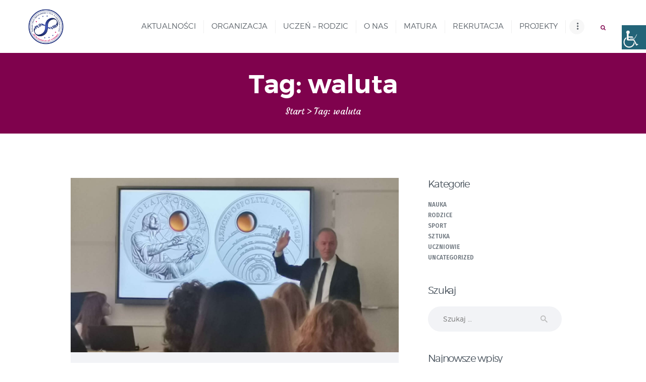

--- FILE ---
content_type: text/html; charset=UTF-8
request_url: https://lo8.opole.pl/tag/waluta/
body_size: 19966
content:
<!DOCTYPE html>
<html lang="pl-PL" class="no-js scheme_default">
<head><style>img.lazy{min-height:1px}</style><link rel="preload" href="https://lo8.opole.pl/wp-content/plugins/w3-total-cache/pub/js/lazyload.min.js" as="script">
			<meta charset="UTF-8">
		<meta name="viewport" content="width=device-width, initial-scale=1, maximum-scale=1">
		<meta name="format-detection" content="telephone=no">
		<link rel="profile" href="//gmpg.org/xfn">
		<link rel="pingback" href="https://lo8.opole.pl/xmlrpc.php">
		<title>waluta &#8211; Liceum nr VIII Opole</title>
<meta name='robots' content='max-image-preview:large' />
	<style>img:is([sizes="auto" i], [sizes^="auto," i]) { contain-intrinsic-size: 3000px 1500px }</style>
	<link rel='dns-prefetch' href='//fonts.googleapis.com' />
<link rel="alternate" type="application/rss+xml" title="Liceum nr VIII Opole &raquo; Kanał z wpisami" href="https://lo8.opole.pl/feed/" />
<link rel="alternate" type="application/rss+xml" title="Liceum nr VIII Opole &raquo; Kanał z komentarzami" href="https://lo8.opole.pl/comments/feed/" />
<link rel="alternate" type="application/rss+xml" title="Liceum nr VIII Opole &raquo; Kanał z wpisami otagowanymi jako waluta" href="https://lo8.opole.pl/tag/waluta/feed/" />
<script type="text/javascript">
/* <![CDATA[ */
window._wpemojiSettings = {"baseUrl":"https:\/\/s.w.org\/images\/core\/emoji\/16.0.1\/72x72\/","ext":".png","svgUrl":"https:\/\/s.w.org\/images\/core\/emoji\/16.0.1\/svg\/","svgExt":".svg","source":{"concatemoji":"https:\/\/lo8.opole.pl\/wp-includes\/js\/wp-emoji-release.min.js?ver=6.8.3"}};
/*! This file is auto-generated */
!function(s,n){var o,i,e;function c(e){try{var t={supportTests:e,timestamp:(new Date).valueOf()};sessionStorage.setItem(o,JSON.stringify(t))}catch(e){}}function p(e,t,n){e.clearRect(0,0,e.canvas.width,e.canvas.height),e.fillText(t,0,0);var t=new Uint32Array(e.getImageData(0,0,e.canvas.width,e.canvas.height).data),a=(e.clearRect(0,0,e.canvas.width,e.canvas.height),e.fillText(n,0,0),new Uint32Array(e.getImageData(0,0,e.canvas.width,e.canvas.height).data));return t.every(function(e,t){return e===a[t]})}function u(e,t){e.clearRect(0,0,e.canvas.width,e.canvas.height),e.fillText(t,0,0);for(var n=e.getImageData(16,16,1,1),a=0;a<n.data.length;a++)if(0!==n.data[a])return!1;return!0}function f(e,t,n,a){switch(t){case"flag":return n(e,"\ud83c\udff3\ufe0f\u200d\u26a7\ufe0f","\ud83c\udff3\ufe0f\u200b\u26a7\ufe0f")?!1:!n(e,"\ud83c\udde8\ud83c\uddf6","\ud83c\udde8\u200b\ud83c\uddf6")&&!n(e,"\ud83c\udff4\udb40\udc67\udb40\udc62\udb40\udc65\udb40\udc6e\udb40\udc67\udb40\udc7f","\ud83c\udff4\u200b\udb40\udc67\u200b\udb40\udc62\u200b\udb40\udc65\u200b\udb40\udc6e\u200b\udb40\udc67\u200b\udb40\udc7f");case"emoji":return!a(e,"\ud83e\udedf")}return!1}function g(e,t,n,a){var r="undefined"!=typeof WorkerGlobalScope&&self instanceof WorkerGlobalScope?new OffscreenCanvas(300,150):s.createElement("canvas"),o=r.getContext("2d",{willReadFrequently:!0}),i=(o.textBaseline="top",o.font="600 32px Arial",{});return e.forEach(function(e){i[e]=t(o,e,n,a)}),i}function t(e){var t=s.createElement("script");t.src=e,t.defer=!0,s.head.appendChild(t)}"undefined"!=typeof Promise&&(o="wpEmojiSettingsSupports",i=["flag","emoji"],n.supports={everything:!0,everythingExceptFlag:!0},e=new Promise(function(e){s.addEventListener("DOMContentLoaded",e,{once:!0})}),new Promise(function(t){var n=function(){try{var e=JSON.parse(sessionStorage.getItem(o));if("object"==typeof e&&"number"==typeof e.timestamp&&(new Date).valueOf()<e.timestamp+604800&&"object"==typeof e.supportTests)return e.supportTests}catch(e){}return null}();if(!n){if("undefined"!=typeof Worker&&"undefined"!=typeof OffscreenCanvas&&"undefined"!=typeof URL&&URL.createObjectURL&&"undefined"!=typeof Blob)try{var e="postMessage("+g.toString()+"("+[JSON.stringify(i),f.toString(),p.toString(),u.toString()].join(",")+"));",a=new Blob([e],{type:"text/javascript"}),r=new Worker(URL.createObjectURL(a),{name:"wpTestEmojiSupports"});return void(r.onmessage=function(e){c(n=e.data),r.terminate(),t(n)})}catch(e){}c(n=g(i,f,p,u))}t(n)}).then(function(e){for(var t in e)n.supports[t]=e[t],n.supports.everything=n.supports.everything&&n.supports[t],"flag"!==t&&(n.supports.everythingExceptFlag=n.supports.everythingExceptFlag&&n.supports[t]);n.supports.everythingExceptFlag=n.supports.everythingExceptFlag&&!n.supports.flag,n.DOMReady=!1,n.readyCallback=function(){n.DOMReady=!0}}).then(function(){return e}).then(function(){var e;n.supports.everything||(n.readyCallback(),(e=n.source||{}).concatemoji?t(e.concatemoji):e.wpemoji&&e.twemoji&&(t(e.twemoji),t(e.wpemoji)))}))}((window,document),window._wpemojiSettings);
/* ]]> */
</script>
<style id='wp-emoji-styles-inline-css' type='text/css'>

	img.wp-smiley, img.emoji {
		display: inline !important;
		border: none !important;
		box-shadow: none !important;
		height: 1em !important;
		width: 1em !important;
		margin: 0 0.07em !important;
		vertical-align: -0.1em !important;
		background: none !important;
		padding: 0 !important;
	}
</style>
<link property="stylesheet" rel='stylesheet' id='wp-block-library-css' href='https://lo8.opole.pl/wp-includes/css/dist/block-library/style.min.css?ver=6.8.3' type='text/css' media='all' />
<style id='classic-theme-styles-inline-css' type='text/css'>
/*! This file is auto-generated */
.wp-block-button__link{color:#fff;background-color:#32373c;border-radius:9999px;box-shadow:none;text-decoration:none;padding:calc(.667em + 2px) calc(1.333em + 2px);font-size:1.125em}.wp-block-file__button{background:#32373c;color:#fff;text-decoration:none}
</style>
<style id='global-styles-inline-css' type='text/css'>
:root{--wp--preset--aspect-ratio--square: 1;--wp--preset--aspect-ratio--4-3: 4/3;--wp--preset--aspect-ratio--3-4: 3/4;--wp--preset--aspect-ratio--3-2: 3/2;--wp--preset--aspect-ratio--2-3: 2/3;--wp--preset--aspect-ratio--16-9: 16/9;--wp--preset--aspect-ratio--9-16: 9/16;--wp--preset--color--black: #000000;--wp--preset--color--cyan-bluish-gray: #abb8c3;--wp--preset--color--white: #ffffff;--wp--preset--color--pale-pink: #f78da7;--wp--preset--color--vivid-red: #cf2e2e;--wp--preset--color--luminous-vivid-orange: #ff6900;--wp--preset--color--luminous-vivid-amber: #fcb900;--wp--preset--color--light-green-cyan: #7bdcb5;--wp--preset--color--vivid-green-cyan: #00d084;--wp--preset--color--pale-cyan-blue: #8ed1fc;--wp--preset--color--vivid-cyan-blue: #0693e3;--wp--preset--color--vivid-purple: #9b51e0;--wp--preset--gradient--vivid-cyan-blue-to-vivid-purple: linear-gradient(135deg,rgba(6,147,227,1) 0%,rgb(155,81,224) 100%);--wp--preset--gradient--light-green-cyan-to-vivid-green-cyan: linear-gradient(135deg,rgb(122,220,180) 0%,rgb(0,208,130) 100%);--wp--preset--gradient--luminous-vivid-amber-to-luminous-vivid-orange: linear-gradient(135deg,rgba(252,185,0,1) 0%,rgba(255,105,0,1) 100%);--wp--preset--gradient--luminous-vivid-orange-to-vivid-red: linear-gradient(135deg,rgba(255,105,0,1) 0%,rgb(207,46,46) 100%);--wp--preset--gradient--very-light-gray-to-cyan-bluish-gray: linear-gradient(135deg,rgb(238,238,238) 0%,rgb(169,184,195) 100%);--wp--preset--gradient--cool-to-warm-spectrum: linear-gradient(135deg,rgb(74,234,220) 0%,rgb(151,120,209) 20%,rgb(207,42,186) 40%,rgb(238,44,130) 60%,rgb(251,105,98) 80%,rgb(254,248,76) 100%);--wp--preset--gradient--blush-light-purple: linear-gradient(135deg,rgb(255,206,236) 0%,rgb(152,150,240) 100%);--wp--preset--gradient--blush-bordeaux: linear-gradient(135deg,rgb(254,205,165) 0%,rgb(254,45,45) 50%,rgb(107,0,62) 100%);--wp--preset--gradient--luminous-dusk: linear-gradient(135deg,rgb(255,203,112) 0%,rgb(199,81,192) 50%,rgb(65,88,208) 100%);--wp--preset--gradient--pale-ocean: linear-gradient(135deg,rgb(255,245,203) 0%,rgb(182,227,212) 50%,rgb(51,167,181) 100%);--wp--preset--gradient--electric-grass: linear-gradient(135deg,rgb(202,248,128) 0%,rgb(113,206,126) 100%);--wp--preset--gradient--midnight: linear-gradient(135deg,rgb(2,3,129) 0%,rgb(40,116,252) 100%);--wp--preset--font-size--small: 13px;--wp--preset--font-size--medium: 20px;--wp--preset--font-size--large: 36px;--wp--preset--font-size--x-large: 42px;--wp--preset--spacing--20: 0.44rem;--wp--preset--spacing--30: 0.67rem;--wp--preset--spacing--40: 1rem;--wp--preset--spacing--50: 1.5rem;--wp--preset--spacing--60: 2.25rem;--wp--preset--spacing--70: 3.38rem;--wp--preset--spacing--80: 5.06rem;--wp--preset--shadow--natural: 6px 6px 9px rgba(0, 0, 0, 0.2);--wp--preset--shadow--deep: 12px 12px 50px rgba(0, 0, 0, 0.4);--wp--preset--shadow--sharp: 6px 6px 0px rgba(0, 0, 0, 0.2);--wp--preset--shadow--outlined: 6px 6px 0px -3px rgba(255, 255, 255, 1), 6px 6px rgba(0, 0, 0, 1);--wp--preset--shadow--crisp: 6px 6px 0px rgba(0, 0, 0, 1);}:where(.is-layout-flex){gap: 0.5em;}:where(.is-layout-grid){gap: 0.5em;}body .is-layout-flex{display: flex;}.is-layout-flex{flex-wrap: wrap;align-items: center;}.is-layout-flex > :is(*, div){margin: 0;}body .is-layout-grid{display: grid;}.is-layout-grid > :is(*, div){margin: 0;}:where(.wp-block-columns.is-layout-flex){gap: 2em;}:where(.wp-block-columns.is-layout-grid){gap: 2em;}:where(.wp-block-post-template.is-layout-flex){gap: 1.25em;}:where(.wp-block-post-template.is-layout-grid){gap: 1.25em;}.has-black-color{color: var(--wp--preset--color--black) !important;}.has-cyan-bluish-gray-color{color: var(--wp--preset--color--cyan-bluish-gray) !important;}.has-white-color{color: var(--wp--preset--color--white) !important;}.has-pale-pink-color{color: var(--wp--preset--color--pale-pink) !important;}.has-vivid-red-color{color: var(--wp--preset--color--vivid-red) !important;}.has-luminous-vivid-orange-color{color: var(--wp--preset--color--luminous-vivid-orange) !important;}.has-luminous-vivid-amber-color{color: var(--wp--preset--color--luminous-vivid-amber) !important;}.has-light-green-cyan-color{color: var(--wp--preset--color--light-green-cyan) !important;}.has-vivid-green-cyan-color{color: var(--wp--preset--color--vivid-green-cyan) !important;}.has-pale-cyan-blue-color{color: var(--wp--preset--color--pale-cyan-blue) !important;}.has-vivid-cyan-blue-color{color: var(--wp--preset--color--vivid-cyan-blue) !important;}.has-vivid-purple-color{color: var(--wp--preset--color--vivid-purple) !important;}.has-black-background-color{background-color: var(--wp--preset--color--black) !important;}.has-cyan-bluish-gray-background-color{background-color: var(--wp--preset--color--cyan-bluish-gray) !important;}.has-white-background-color{background-color: var(--wp--preset--color--white) !important;}.has-pale-pink-background-color{background-color: var(--wp--preset--color--pale-pink) !important;}.has-vivid-red-background-color{background-color: var(--wp--preset--color--vivid-red) !important;}.has-luminous-vivid-orange-background-color{background-color: var(--wp--preset--color--luminous-vivid-orange) !important;}.has-luminous-vivid-amber-background-color{background-color: var(--wp--preset--color--luminous-vivid-amber) !important;}.has-light-green-cyan-background-color{background-color: var(--wp--preset--color--light-green-cyan) !important;}.has-vivid-green-cyan-background-color{background-color: var(--wp--preset--color--vivid-green-cyan) !important;}.has-pale-cyan-blue-background-color{background-color: var(--wp--preset--color--pale-cyan-blue) !important;}.has-vivid-cyan-blue-background-color{background-color: var(--wp--preset--color--vivid-cyan-blue) !important;}.has-vivid-purple-background-color{background-color: var(--wp--preset--color--vivid-purple) !important;}.has-black-border-color{border-color: var(--wp--preset--color--black) !important;}.has-cyan-bluish-gray-border-color{border-color: var(--wp--preset--color--cyan-bluish-gray) !important;}.has-white-border-color{border-color: var(--wp--preset--color--white) !important;}.has-pale-pink-border-color{border-color: var(--wp--preset--color--pale-pink) !important;}.has-vivid-red-border-color{border-color: var(--wp--preset--color--vivid-red) !important;}.has-luminous-vivid-orange-border-color{border-color: var(--wp--preset--color--luminous-vivid-orange) !important;}.has-luminous-vivid-amber-border-color{border-color: var(--wp--preset--color--luminous-vivid-amber) !important;}.has-light-green-cyan-border-color{border-color: var(--wp--preset--color--light-green-cyan) !important;}.has-vivid-green-cyan-border-color{border-color: var(--wp--preset--color--vivid-green-cyan) !important;}.has-pale-cyan-blue-border-color{border-color: var(--wp--preset--color--pale-cyan-blue) !important;}.has-vivid-cyan-blue-border-color{border-color: var(--wp--preset--color--vivid-cyan-blue) !important;}.has-vivid-purple-border-color{border-color: var(--wp--preset--color--vivid-purple) !important;}.has-vivid-cyan-blue-to-vivid-purple-gradient-background{background: var(--wp--preset--gradient--vivid-cyan-blue-to-vivid-purple) !important;}.has-light-green-cyan-to-vivid-green-cyan-gradient-background{background: var(--wp--preset--gradient--light-green-cyan-to-vivid-green-cyan) !important;}.has-luminous-vivid-amber-to-luminous-vivid-orange-gradient-background{background: var(--wp--preset--gradient--luminous-vivid-amber-to-luminous-vivid-orange) !important;}.has-luminous-vivid-orange-to-vivid-red-gradient-background{background: var(--wp--preset--gradient--luminous-vivid-orange-to-vivid-red) !important;}.has-very-light-gray-to-cyan-bluish-gray-gradient-background{background: var(--wp--preset--gradient--very-light-gray-to-cyan-bluish-gray) !important;}.has-cool-to-warm-spectrum-gradient-background{background: var(--wp--preset--gradient--cool-to-warm-spectrum) !important;}.has-blush-light-purple-gradient-background{background: var(--wp--preset--gradient--blush-light-purple) !important;}.has-blush-bordeaux-gradient-background{background: var(--wp--preset--gradient--blush-bordeaux) !important;}.has-luminous-dusk-gradient-background{background: var(--wp--preset--gradient--luminous-dusk) !important;}.has-pale-ocean-gradient-background{background: var(--wp--preset--gradient--pale-ocean) !important;}.has-electric-grass-gradient-background{background: var(--wp--preset--gradient--electric-grass) !important;}.has-midnight-gradient-background{background: var(--wp--preset--gradient--midnight) !important;}.has-small-font-size{font-size: var(--wp--preset--font-size--small) !important;}.has-medium-font-size{font-size: var(--wp--preset--font-size--medium) !important;}.has-large-font-size{font-size: var(--wp--preset--font-size--large) !important;}.has-x-large-font-size{font-size: var(--wp--preset--font-size--x-large) !important;}
:where(.wp-block-post-template.is-layout-flex){gap: 1.25em;}:where(.wp-block-post-template.is-layout-grid){gap: 1.25em;}
:where(.wp-block-columns.is-layout-flex){gap: 2em;}:where(.wp-block-columns.is-layout-grid){gap: 2em;}
:root :where(.wp-block-pullquote){font-size: 1.5em;line-height: 1.6;}
</style>
<link property="stylesheet" rel='stylesheet' id='contact-form-7-css' href='https://lo8.opole.pl/wp-content/plugins/contact-form-7/includes/css/styles.css?ver=6.1.4' type='text/css' media='all' />
<link property="stylesheet" rel='stylesheet' id='trx_addons-icons-css' href='https://lo8.opole.pl/wp-content/plugins/trx_addons/css/font-icons/css/trx_addons_icons-embedded.css?ver=6.8.3' type='text/css' media='all' />
<link property="stylesheet" rel='stylesheet' id='swiperslider-css' href='https://lo8.opole.pl/wp-content/plugins/trx_addons/js/swiper/swiper.min.css' type='text/css' media='all' />
<link property="stylesheet" rel='stylesheet' id='magnific-popup-css' href='https://lo8.opole.pl/wp-content/plugins/trx_addons/js/magnific/magnific-popup.min.css' type='text/css' media='all' />
<link property="stylesheet" rel='stylesheet' id='trx_addons-css' href='https://lo8.opole.pl/wp-content/plugins/trx_addons/css/trx_addons.css' type='text/css' media='all' />
<link property="stylesheet" rel='stylesheet' id='trx_addons-animation-css' href='https://lo8.opole.pl/wp-content/plugins/trx_addons/css/trx_addons.animation.css?ver=6.8.3' type='text/css' media='all' />
<link property="stylesheet" rel='stylesheet' id='wpah-front-styles-css' href='https://lo8.opole.pl/wp-content/plugins/wp-accessibility-helper/assets/css/wp-accessibility-helper.min.css?ver=0.5.9.4' type='text/css' media='all' />
<link property="stylesheet" rel='stylesheet' id='greenville-font-Montserrat-css' href='https://lo8.opole.pl/wp-content/themes/greenville/css/font-face/Montserrat/stylesheet.css?ver=6.8.3' type='text/css' media='all' />
<link property="stylesheet" rel='stylesheet' id='greenville-font-google_fonts-css' href='https://fonts.googleapis.com/css?family=Fira+Sans%3A400%2C400i%2C500%2C500i%2C600%2C600i%7CCourgette%3A400&#038;subset=latin%2Clatin-ext&#038;ver=6.8.3' type='text/css' media='all' />
<link property="stylesheet" rel='stylesheet' id='fontello-icons-css' href='https://lo8.opole.pl/wp-content/themes/greenville/css/fontello/css/fontello-embedded.css?ver=6.8.3' type='text/css' media='all' />
<link property="stylesheet" rel='stylesheet' id='greenville-main-css' href='https://lo8.opole.pl/wp-content/themes/greenville/style.css' type='text/css' media='all' />
<link property="stylesheet" rel='stylesheet' id='greenville-styles-css' href='https://lo8.opole.pl/wp-content/themes/greenville/css/__styles.css?ver=6.8.3' type='text/css' media='all' />
<link property="stylesheet" rel='stylesheet' id='greenville-colors-css' href='https://lo8.opole.pl/wp-content/themes/greenville/css/__colors.css?ver=6.8.3' type='text/css' media='all' />
<link property="stylesheet" rel='stylesheet' id='mediaelement-css' href='https://lo8.opole.pl/wp-includes/js/mediaelement/mediaelementplayer-legacy.min.css?ver=4.2.17' type='text/css' media='all' />
<link property="stylesheet" rel='stylesheet' id='wp-mediaelement-css' href='https://lo8.opole.pl/wp-includes/js/mediaelement/wp-mediaelement.min.css?ver=6.8.3' type='text/css' media='all' />
<link property="stylesheet" rel='stylesheet' id='greenville-responsive-css' href='https://lo8.opole.pl/wp-content/themes/greenville/css/responsive.css?ver=6.8.3' type='text/css' media='all' />
<script type="text/javascript" src="https://lo8.opole.pl/wp-content/plugins/jquery-manager/assets/js/jquery-3.5.1.min.js" id="jquery-core-js"></script>
<script type="text/javascript" src="https://lo8.opole.pl/wp-content/plugins/jquery-manager/assets/js/jquery-migrate-3.3.0.min.js" id="jquery-migrate-js"></script>
<link rel="https://api.w.org/" href="https://lo8.opole.pl/wp-json/" /><link rel="alternate" title="JSON" type="application/json" href="https://lo8.opole.pl/wp-json/wp/v2/tags/379" /><link rel="EditURI" type="application/rsd+xml" title="RSD" href="https://lo8.opole.pl/xmlrpc.php?rsd" />
<meta name="generator" content="WordPress 6.8.3" />
<!-- start Simple Custom CSS and JS -->
<style type="text/css">
#wp_access_helper_container {
    padding-top: 50px !important;
}

.icon-double-right::before {
    color: #2c4c74 !important;
}

.sc_layouts_item_link.sc_layouts_iconed_text_link:hover .sc_layouts_item_details.sc_layouts_iconed_text_details > span {
    color: #2c4c74 !important;
}

.sc_button_default::before, .sc_form_field_button button::before {
    content: '';
    position: absolute;
    border: #2c4c74 solid 2px !important;
}</style>
<!-- end Simple Custom CSS and JS -->
<!-- start Simple Custom CSS and JS -->
<style type="text/css">
.logo a {
    float: left;
}

.menu_mobile .menu_mobile_nav_area {
    overflow-y: initial !important;
}</style>
<!-- end Simple Custom CSS and JS -->
<!-- start Simple Custom CSS and JS -->
<style type="text/css">
.vc_row.wpb_row.vc_row-fluid.vc_custom_1491916403306.vc_row-has-fill.sc_layouts_row.sc_layouts_row_type_normal.sc_layouts_hide_on_frontpage.scheme_dark {
    display: none !important;
}

.menu_mobile .search_mobile form {
    display: none !important;
}

.sc_item_subtitle.sc_title_subtitle.sc_align_center.sc_item_title_style_default {
    color: white !important;
}

.scheme_dark .sc_layouts_row {
    background-color: #2c4c74 !important;
}</style>
<!-- end Simple Custom CSS and JS -->
<style type="text/css">.recentcomments a{display:inline !important;padding:0 !important;margin:0 !important;}</style><meta name="generator" content="Powered by WPBakery Page Builder - drag and drop page builder for WordPress."/>
<meta name="generator" content="Powered by Slider Revolution 6.6.15 - responsive, Mobile-Friendly Slider Plugin for WordPress with comfortable drag and drop interface." />
<link rel="icon" href="https://lo8.opole.pl/wp-content/uploads/2021/04/cropped-logo-1-32x32.png" sizes="32x32" />
<link rel="icon" href="https://lo8.opole.pl/wp-content/uploads/2021/04/cropped-logo-1-192x192.png" sizes="192x192" />
<link rel="apple-touch-icon" href="https://lo8.opole.pl/wp-content/uploads/2021/04/cropped-logo-1-180x180.png" />
<meta name="msapplication-TileImage" content="https://lo8.opole.pl/wp-content/uploads/2021/04/cropped-logo-1-e1662013488984-270x270.png" />
<script>function setREVStartSize(e){
			//window.requestAnimationFrame(function() {
				window.RSIW = window.RSIW===undefined ? window.innerWidth : window.RSIW;
				window.RSIH = window.RSIH===undefined ? window.innerHeight : window.RSIH;
				try {
					var pw = document.getElementById(e.c).parentNode.offsetWidth,
						newh;
					pw = pw===0 || isNaN(pw) || (e.l=="fullwidth" || e.layout=="fullwidth") ? window.RSIW : pw;
					e.tabw = e.tabw===undefined ? 0 : parseInt(e.tabw);
					e.thumbw = e.thumbw===undefined ? 0 : parseInt(e.thumbw);
					e.tabh = e.tabh===undefined ? 0 : parseInt(e.tabh);
					e.thumbh = e.thumbh===undefined ? 0 : parseInt(e.thumbh);
					e.tabhide = e.tabhide===undefined ? 0 : parseInt(e.tabhide);
					e.thumbhide = e.thumbhide===undefined ? 0 : parseInt(e.thumbhide);
					e.mh = e.mh===undefined || e.mh=="" || e.mh==="auto" ? 0 : parseInt(e.mh,0);
					if(e.layout==="fullscreen" || e.l==="fullscreen")
						newh = Math.max(e.mh,window.RSIH);
					else{
						e.gw = Array.isArray(e.gw) ? e.gw : [e.gw];
						for (var i in e.rl) if (e.gw[i]===undefined || e.gw[i]===0) e.gw[i] = e.gw[i-1];
						e.gh = e.el===undefined || e.el==="" || (Array.isArray(e.el) && e.el.length==0)? e.gh : e.el;
						e.gh = Array.isArray(e.gh) ? e.gh : [e.gh];
						for (var i in e.rl) if (e.gh[i]===undefined || e.gh[i]===0) e.gh[i] = e.gh[i-1];
											
						var nl = new Array(e.rl.length),
							ix = 0,
							sl;
						e.tabw = e.tabhide>=pw ? 0 : e.tabw;
						e.thumbw = e.thumbhide>=pw ? 0 : e.thumbw;
						e.tabh = e.tabhide>=pw ? 0 : e.tabh;
						e.thumbh = e.thumbhide>=pw ? 0 : e.thumbh;
						for (var i in e.rl) nl[i] = e.rl[i]<window.RSIW ? 0 : e.rl[i];
						sl = nl[0];
						for (var i in nl) if (sl>nl[i] && nl[i]>0) { sl = nl[i]; ix=i;}
						var m = pw>(e.gw[ix]+e.tabw+e.thumbw) ? 1 : (pw-(e.tabw+e.thumbw)) / (e.gw[ix]);
						newh =  (e.gh[ix] * m) + (e.tabh + e.thumbh);
					}
					var el = document.getElementById(e.c);
					if (el!==null && el) el.style.height = newh+"px";
					el = document.getElementById(e.c+"_wrapper");
					if (el!==null && el) {
						el.style.height = newh+"px";
						el.style.display = "block";
					}
				} catch(e){
					console.log("Failure at Presize of Slider:" + e)
				}
			//});
		  };</script>
		<style type="text/css" id="wp-custom-css">
			.sc_layouts_item_icon.sc_layouts_iconed_text_icon.icon-double-right {
    color: #2c4c74 !important;
}

#social_icon_bar {
    margin-bottom: -30px;
}

.sc_item_subtitle.sc_title_subtitle.sc_align_center.sc_item_title_style_default {
    color: #2c4c74 !important;
}		</style>
		<noscript><style> .wpb_animate_when_almost_visible { opacity: 1; }</style></noscript><style type="text/css" id="trx_addons-inline-styles-inline-css">.vc_custom_1618482776118{background-color: #2c4c74 !important;}.vc_custom_1655893413220{background-color: #2c4c74 !important;}.vc_custom_1655890822328{padding-top: 0.2rem !important;}.vc_custom_1491908904750{border-top-width: 1px !important;padding-top: 5px !important;border-top-color: #404144 !important;border-top-style: solid !important;}</style><style id='rs-plugin-settings-inline-css' type='text/css'>
#rs-demo-id {}
</style></head>

<body class="archive tag tag-waluta tag-379 wp-theme-greenville chrome osx wp-accessibility-helper accessibility-contrast_mode_on wah_fstype_rem accessibility-location-right body_tag scheme_default blog_mode_blog body_style_wide  is_stream blog_style_excerpt sidebar_show sidebar_right trx_addons_present header_style_header-default header_position_default menu_style_top no_layout wpb-js-composer js-comp-ver-6.6.0 vc_responsive">
    
	
	<div class="body_wrap">

		<div class="page_wrap">

			<header class="top_panel top_panel_default without_bg_image scheme_default"><div class="top_panel_navi sc_layouts_row sc_layouts_row_type_compact scheme_default">
	<div class="content_wrap">
		<div class="columns_wrap">
			<div class="sc_layouts_column sc_layouts_column_align_left sc_layouts_column_icons_position_left column-2_12">
				<div class="sc_layouts_item"><a class="sc_layouts_logo" href="https://lo8.opole.pl/"><img class="lazy" src="data:image/svg+xml,%3Csvg%20xmlns='http://www.w3.org/2000/svg'%20viewBox='0%200%20512%20512'%3E%3C/svg%3E" data-src="http://lo8.opole.pl/wp-content/uploads/2021/04/cropped-logo-1.png" alt="cropped-logo-1" width="512" height="512"></a>
</div>
			</div><div class="sc_layouts_column sc_layouts_column_align_center sc_layouts_column_icons_position_left column-10_12">
				<div class="sc_layouts_item">
					<nav class="menu_main_nav_area sc_layouts_menu sc_layouts_menu_default sc_layouts_hide_on_mobile"><ul id="menu_main" class="sc_layouts_menu_nav menu_main_nav"><li id="menu-item-1160" class="menu-item menu-item-type-post_type menu-item-object-page current_page_parent menu-item-1160"><a href="https://lo8.opole.pl/aktualnosci/"><span>Aktualności</span></a></li><li id="menu-item-1157" class="menu-item menu-item-type-post_type menu-item-object-page menu-item-has-children menu-item-1157"><a href="https://lo8.opole.pl/organizacja/"><span>Organizacja</span></a>
<ul class="sub-menu"><li id="menu-item-2636" class="menu-item menu-item-type-custom menu-item-object-custom menu-item-2636"><a target="_blank" href="https://lo8.opole.pl/wp-content/uploads/download/zastepstwa/ZAST.html"><span>Zastępstwa</span></a></li><li id="menu-item-1159" class="menu-item menu-item-type-custom menu-item-object-custom menu-item-1159"><a target="_blank" href="https://lo8.opole.pl/wp-content/uploads/download/planlekcji/plan.html"><span>Plan lekcji</span></a></li><li id="menu-item-2637" class="menu-item menu-item-type-custom menu-item-object-custom menu-item-2637"><a target="_blank" href="https://lo8.opole.pl/wp-content/uploads/download/zastepstwa/ogloszenia.pdf"><span>Ogłoszenia</span></a></li><li id="menu-item-2638" class="menu-item menu-item-type-custom menu-item-object-custom menu-item-2638"><a target="_blank" href="https://uonetplus.vulcan.net.pl/op_opole"><span>E-dziennik</span></a></li><li id="menu-item-2639" class="menu-item menu-item-type-custom menu-item-object-custom menu-item-2639"><a target="_blank" href="https://teams.microsoft.com/"><span>Teams</span></a></li><li id="menu-item-1158" class="menu-item menu-item-type-post_type menu-item-object-page menu-item-1158"><a href="https://lo8.opole.pl/zajecia-pozalekcyjne/"><span>Zajęcia pozalekcyjne</span></a></li><li id="menu-item-1156" class="menu-item menu-item-type-post_type menu-item-object-page menu-item-1156"><a href="https://lo8.opole.pl/kalendarium/"><span>Kalendarium</span></a></li><li id="menu-item-1154" class="menu-item menu-item-type-post_type menu-item-object-page menu-item-1154"><a href="https://lo8.opole.pl/covid/"><span>Covid – informacje epidemiologiczne</span></a></li><li id="menu-item-1155" class="menu-item menu-item-type-post_type menu-item-object-page menu-item-1155"><a href="https://lo8.opole.pl/dokumenty/"><span>Dokumenty szkolne</span></a></li></ul>
</li><li id="menu-item-1152" class="menu-item menu-item-type-post_type menu-item-object-page menu-item-has-children menu-item-1152"><a href="https://lo8.opole.pl/uczen-rodzic/"><span>Uczeń – Rodzic</span></a>
<ul class="sub-menu"><li id="menu-item-1145" class="menu-item menu-item-type-post_type menu-item-object-page menu-item-1145"><a href="https://lo8.opole.pl/podreczniki/"><span>Podręczniki</span></a></li><li id="menu-item-1144" class="menu-item menu-item-type-post_type menu-item-object-page menu-item-1144"><a href="https://lo8.opole.pl/psycholog-pedagodzy/"><span>Psycholog / Pedagodzy</span></a></li><li id="menu-item-1150" class="menu-item menu-item-type-post_type menu-item-object-page menu-item-1150"><a href="https://lo8.opole.pl/szkolny-doradca-zawodowy/"><span>Szkolny doradca zawodowy</span></a></li><li id="menu-item-1153" class="menu-item menu-item-type-post_type menu-item-object-page menu-item-1153"><a href="https://lo8.opole.pl/wolontariat/"><span>Wolontariat</span></a></li><li id="menu-item-1143" class="menu-item menu-item-type-post_type menu-item-object-page menu-item-1143"><a href="https://lo8.opole.pl/biblioteka/"><span>Biblioteka</span></a></li><li id="menu-item-1148" class="menu-item menu-item-type-post_type menu-item-object-page menu-item-1148"><a href="https://lo8.opole.pl/rzeczni-praw-ucznia/"><span>Rzecznik Praw Ucznia</span></a></li><li id="menu-item-1151" class="menu-item menu-item-type-post_type menu-item-object-page menu-item-1151"><a href="https://lo8.opole.pl/ubezpieczenie-nnw/"><span>Ubezpieczenie NNW</span></a></li><li id="menu-item-1147" class="menu-item menu-item-type-post_type menu-item-object-page menu-item-1147"><a href="https://lo8.opole.pl/rada-rodzicow/"><span>Rada Rodziców</span></a></li></ul>
</li><li id="menu-item-1136" class="menu-item menu-item-type-post_type menu-item-object-page menu-item-has-children menu-item-1136"><a href="https://lo8.opole.pl/o-nas/"><span>O nas</span></a>
<ul class="sub-menu"><li id="menu-item-1134" class="menu-item menu-item-type-post_type menu-item-object-page menu-item-1134"><a href="https://lo8.opole.pl/historia-szkoly/"><span>Historia szkoły</span></a></li><li id="menu-item-1137" class="menu-item menu-item-type-post_type menu-item-object-page menu-item-1137"><a href="https://lo8.opole.pl/patron-szkoly/"><span>Patron szkoły</span></a></li><li id="menu-item-1133" class="menu-item menu-item-type-post_type menu-item-object-page menu-item-1133"><a href="https://lo8.opole.pl/dyrekcja/"><span>Dyrekcja</span></a></li><li id="menu-item-1135" class="menu-item menu-item-type-post_type menu-item-object-page menu-item-1135"><a href="https://lo8.opole.pl/kadra/"><span>Kadra</span></a></li><li id="menu-item-1149" class="menu-item menu-item-type-post_type menu-item-object-page menu-item-1149"><a href="https://lo8.opole.pl/samorzad-szkolny/"><span>Samorząd szkolny</span></a></li><li id="menu-item-1142" class="menu-item menu-item-type-custom menu-item-object-custom menu-item-1142"><a target="_blank" href="https://prezi.com/view/OjS2TzTW5yRzlkbxRjLu/"><span>Spacer po szkole</span></a></li><li id="menu-item-1140" class="menu-item menu-item-type-post_type menu-item-object-page menu-item-1140"><a href="https://lo8.opole.pl/wspolpraca/"><span>Współpraca</span></a></li></ul>
</li><li id="menu-item-1132" class="menu-item menu-item-type-post_type menu-item-object-page menu-item-1132"><a href="https://lo8.opole.pl/matura/"><span>Matura</span></a></li><li id="menu-item-1125" class="menu-item menu-item-type-post_type menu-item-object-page menu-item-has-children menu-item-1125"><a href="https://lo8.opole.pl/rekrutacja/"><span>Rekrutacja</span></a>
<ul class="sub-menu"><li id="menu-item-1128" class="menu-item menu-item-type-post_type menu-item-object-page menu-item-1128"><a href="https://lo8.opole.pl/profile-klas/"><span>Profile klas</span></a></li><li id="menu-item-1124" class="menu-item menu-item-type-post_type menu-item-object-page menu-item-1124"><a href="https://lo8.opole.pl/regulamin-rekrutacji/"><span>Regulamin rekrutacji</span></a></li><li id="menu-item-1127" class="menu-item menu-item-type-post_type menu-item-object-page menu-item-1127"><a href="https://lo8.opole.pl/terminarz-rekrutacji/"><span>Terminarz rekrutacji</span></a></li><li id="menu-item-1126" class="menu-item menu-item-type-post_type menu-item-object-page menu-item-1126"><a href="https://lo8.opole.pl/skladanie-wnioskow-2/"><span>Składanie dokumentów</span></a></li><li id="menu-item-10886" class="menu-item menu-item-type-post_type menu-item-object-page menu-item-10886"><a href="https://lo8.opole.pl/ulotka-informacyjna-2025-2026/"><span>ULOTKA INFORMACYJNA 2025 / 2026</span></a></li></ul>
</li><li id="menu-item-9461" class="menu-item menu-item-type-post_type menu-item-object-page menu-item-has-children menu-item-9461"><a href="https://lo8.opole.pl/projekty/"><span>Projekty</span></a>
<ul class="sub-menu"><li id="menu-item-12969" class="menu-item menu-item-type-post_type menu-item-object-post menu-item-12969"><a href="https://lo8.opole.pl/fers-2025-27/"><span>FERS 2025-27</span></a></li><li id="menu-item-10174" class="menu-item menu-item-type-post_type menu-item-object-post menu-item-10174"><a href="https://lo8.opole.pl/job-shadowing/"><span>Job Shadowing</span></a></li><li id="menu-item-9468" class="menu-item menu-item-type-post_type menu-item-object-page menu-item-9468"><a href="https://lo8.opole.pl/szkola-ambasador-pe/"><span>Szkoła Ambasador PE</span></a></li><li id="menu-item-9464" class="menu-item menu-item-type-post_type menu-item-object-page menu-item-9464"><a href="https://lo8.opole.pl/erazmus-partnerstwo-w-edukacji/"><span>ERASMUS+</span></a></li><li id="menu-item-9617" class="menu-item menu-item-type-post_type menu-item-object-post menu-item-9617"><a href="https://lo8.opole.pl/program-o-srodowisku-naturalnym-w-ramach-ekologicznej-szkoly-realizowanej-w-centrum-edukacji-obywatelskiej/"><span>Ekologiczna szkoła CEO</span></a></li><li id="menu-item-9609" class="menu-item menu-item-type-post_type menu-item-object-post menu-item-9609"><a href="https://lo8.opole.pl/wielcy-polscy-naukowcy-i-ich-wklad-w-dziedzictwo-cywilizacyjne-europy-podsumowanie-projektu/"><span>Wielcy polscy naukowcy</span></a></li></ul>
</li><li id="menu-item-1282" class="menu-item menu-item-type-post_type menu-item-object-page menu-item-1282"><a href="https://lo8.opole.pl/galeria-zdjec/"><span>Galeria zdjęć</span></a></li><li id="menu-item-1122" class="menu-item menu-item-type-post_type menu-item-object-page menu-item-has-children menu-item-1122"><a href="https://lo8.opole.pl/kontakt/"><span>Kontakt</span></a>
<ul class="sub-menu"><li id="menu-item-1123" class="menu-item menu-item-type-post_type menu-item-object-page menu-item-1123"><a href="https://lo8.opole.pl/kontakt/"><span>Kontakt ze szkołą</span></a></li><li id="menu-item-1121" class="menu-item menu-item-type-post_type menu-item-object-page menu-item-1121"><a href="https://lo8.opole.pl/pielegniarka-szkolna/"><span>Pielęgniarka szkolna</span></a></li><li id="menu-item-1120" class="menu-item menu-item-type-post_type menu-item-object-page menu-item-1120"><a href="https://lo8.opole.pl/stomatolog/"><span>Stomatolog</span></a></li><li id="menu-item-1119" class="menu-item menu-item-type-post_type menu-item-object-page menu-item-1119"><a href="https://lo8.opole.pl/szkolna-stolowka/"><span>Szkolna stołówka</span></a></li><li id="menu-item-1118" class="menu-item menu-item-type-post_type menu-item-object-page menu-item-1118"><a href="https://lo8.opole.pl/rodo/"><span>RODO</span></a></li><li id="menu-item-1117" class="menu-item menu-item-type-post_type menu-item-object-page menu-item-1117"><a href="https://lo8.opole.pl/deklaracja-dostepnosci/"><span>Deklaracja dostępności</span></a></li><li id="menu-item-1116" class="menu-item menu-item-type-post_type menu-item-object-page menu-item-1116"><a href="https://lo8.opole.pl/inspektor-danych-osobowych/"><span>Inspektor danych osobowych</span></a></li></ul>
</li></ul></nav>					<div class="sc_layouts_iconed_text sc_layouts_menu_mobile_button">
						<a class="sc_layouts_item_link sc_layouts_iconed_text_link" href="#">
							<span class="sc_layouts_item_icon sc_layouts_iconed_text_icon trx_addons_icon-menu"></span>
						</a>
					</div>
				</div>				<div class="sc_layouts_item">
					<div class="search_wrap search_style_fullscreen header_search">
	<div class="search_form_wrap">
		<form role="search" method="get" class="search_form" action="https://lo8.opole.pl/">
			<input type="text" class="search_field" placeholder="Szukaj" value="" name="s">
			<button type="submit" class="search_submit trx_addons_icon-search"></button>
							<a class="search_close trx_addons_icon-delete"></a>
					</form>
	</div>
	</div>				</div>			
			</div>
		</div><!-- /.sc_layouts_row -->
	</div><!-- /.content_wrap -->
</div><!-- /.top_panel_navi -->	<div class="top_panel_title sc_layouts_row sc_layouts_row_type_normal">
		<div class="content_wrap">
			<div class="sc_layouts_column sc_layouts_column_align_center">
				<div class="sc_layouts_item">
					<div class="sc_layouts_title">
						<div class="sc_layouts_title_title">							<h1 class="sc_layouts_title_caption">Tag: waluta</h1>
							</div><div class="sc_layouts_title_breadcrumbs"><div class="breadcrumbs"><a class="breadcrumbs_item home" href="https://lo8.opole.pl/">Start</a><span class="breadcrumbs_delimiter"></span><span class="breadcrumbs_item current">Tag: waluta</span></div></div>
					</div>
				</div>
			</div>
		</div>
	</div>
	</header><div class="menu_mobile_overlay"></div>
<div class="menu_mobile menu_mobile_fullscreen scheme_dark">
	<div class="menu_mobile_inner">
		<a class="menu_mobile_close icon-cancel"></a><a class="sc_layouts_logo" href="https://lo8.opole.pl/"><span class="logo_text">Liceum nr VIII Opole</span><span class="logo_slogan">Szkoła nieskończonych możliwości</span></a>
<nav class="menu_mobile_nav_area sc_layouts_menu sc_layouts_menu_default "><ul id="menu_mobile" class=" menu_mobile_nav"><li id="menu_mobile-item-1160" class="menu-item menu-item-type-post_type menu-item-object-page current_page_parent menu-item-1160"><a href="https://lo8.opole.pl/aktualnosci/"><span>Aktualności</span></a></li><li id="menu_mobile-item-1157" class="menu-item menu-item-type-post_type menu-item-object-page menu-item-has-children menu-item-1157"><a href="https://lo8.opole.pl/organizacja/"><span>Organizacja</span></a>
<ul class="sub-menu"><li id="menu_mobile-item-2636" class="menu-item menu-item-type-custom menu-item-object-custom menu-item-2636"><a target="_blank" href="https://lo8.opole.pl/wp-content/uploads/download/zastepstwa/ZAST.html"><span>Zastępstwa</span></a></li><li id="menu_mobile-item-1159" class="menu-item menu-item-type-custom menu-item-object-custom menu-item-1159"><a target="_blank" href="https://lo8.opole.pl/wp-content/uploads/download/planlekcji/plan.html"><span>Plan lekcji</span></a></li><li id="menu_mobile-item-2637" class="menu-item menu-item-type-custom menu-item-object-custom menu-item-2637"><a target="_blank" href="https://lo8.opole.pl/wp-content/uploads/download/zastepstwa/ogloszenia.pdf"><span>Ogłoszenia</span></a></li><li id="menu_mobile-item-2638" class="menu-item menu-item-type-custom menu-item-object-custom menu-item-2638"><a target="_blank" href="https://uonetplus.vulcan.net.pl/op_opole"><span>E-dziennik</span></a></li><li id="menu_mobile-item-2639" class="menu-item menu-item-type-custom menu-item-object-custom menu-item-2639"><a target="_blank" href="https://teams.microsoft.com/"><span>Teams</span></a></li><li id="menu_mobile-item-1158" class="menu-item menu-item-type-post_type menu-item-object-page menu-item-1158"><a href="https://lo8.opole.pl/zajecia-pozalekcyjne/"><span>Zajęcia pozalekcyjne</span></a></li><li id="menu_mobile-item-1156" class="menu-item menu-item-type-post_type menu-item-object-page menu-item-1156"><a href="https://lo8.opole.pl/kalendarium/"><span>Kalendarium</span></a></li><li id="menu_mobile-item-1154" class="menu-item menu-item-type-post_type menu-item-object-page menu-item-1154"><a href="https://lo8.opole.pl/covid/"><span>Covid – informacje epidemiologiczne</span></a></li><li id="menu_mobile-item-1155" class="menu-item menu-item-type-post_type menu-item-object-page menu-item-1155"><a href="https://lo8.opole.pl/dokumenty/"><span>Dokumenty szkolne</span></a></li></ul>
</li><li id="menu_mobile-item-1152" class="menu-item menu-item-type-post_type menu-item-object-page menu-item-has-children menu-item-1152"><a href="https://lo8.opole.pl/uczen-rodzic/"><span>Uczeń – Rodzic</span></a>
<ul class="sub-menu"><li id="menu_mobile-item-1145" class="menu-item menu-item-type-post_type menu-item-object-page menu-item-1145"><a href="https://lo8.opole.pl/podreczniki/"><span>Podręczniki</span></a></li><li id="menu_mobile-item-1144" class="menu-item menu-item-type-post_type menu-item-object-page menu-item-1144"><a href="https://lo8.opole.pl/psycholog-pedagodzy/"><span>Psycholog / Pedagodzy</span></a></li><li id="menu_mobile-item-1150" class="menu-item menu-item-type-post_type menu-item-object-page menu-item-1150"><a href="https://lo8.opole.pl/szkolny-doradca-zawodowy/"><span>Szkolny doradca zawodowy</span></a></li><li id="menu_mobile-item-1153" class="menu-item menu-item-type-post_type menu-item-object-page menu-item-1153"><a href="https://lo8.opole.pl/wolontariat/"><span>Wolontariat</span></a></li><li id="menu_mobile-item-1143" class="menu-item menu-item-type-post_type menu-item-object-page menu-item-1143"><a href="https://lo8.opole.pl/biblioteka/"><span>Biblioteka</span></a></li><li id="menu_mobile-item-1148" class="menu-item menu-item-type-post_type menu-item-object-page menu-item-1148"><a href="https://lo8.opole.pl/rzeczni-praw-ucznia/"><span>Rzecznik Praw Ucznia</span></a></li><li id="menu_mobile-item-1151" class="menu-item menu-item-type-post_type menu-item-object-page menu-item-1151"><a href="https://lo8.opole.pl/ubezpieczenie-nnw/"><span>Ubezpieczenie NNW</span></a></li><li id="menu_mobile-item-1147" class="menu-item menu-item-type-post_type menu-item-object-page menu-item-1147"><a href="https://lo8.opole.pl/rada-rodzicow/"><span>Rada Rodziców</span></a></li></ul>
</li><li id="menu_mobile-item-1136" class="menu-item menu-item-type-post_type menu-item-object-page menu-item-has-children menu-item-1136"><a href="https://lo8.opole.pl/o-nas/"><span>O nas</span></a>
<ul class="sub-menu"><li id="menu_mobile-item-1134" class="menu-item menu-item-type-post_type menu-item-object-page menu-item-1134"><a href="https://lo8.opole.pl/historia-szkoly/"><span>Historia szkoły</span></a></li><li id="menu_mobile-item-1137" class="menu-item menu-item-type-post_type menu-item-object-page menu-item-1137"><a href="https://lo8.opole.pl/patron-szkoly/"><span>Patron szkoły</span></a></li><li id="menu_mobile-item-1133" class="menu-item menu-item-type-post_type menu-item-object-page menu-item-1133"><a href="https://lo8.opole.pl/dyrekcja/"><span>Dyrekcja</span></a></li><li id="menu_mobile-item-1135" class="menu-item menu-item-type-post_type menu-item-object-page menu-item-1135"><a href="https://lo8.opole.pl/kadra/"><span>Kadra</span></a></li><li id="menu_mobile-item-1149" class="menu-item menu-item-type-post_type menu-item-object-page menu-item-1149"><a href="https://lo8.opole.pl/samorzad-szkolny/"><span>Samorząd szkolny</span></a></li><li id="menu_mobile-item-1142" class="menu-item menu-item-type-custom menu-item-object-custom menu-item-1142"><a target="_blank" href="https://prezi.com/view/OjS2TzTW5yRzlkbxRjLu/"><span>Spacer po szkole</span></a></li><li id="menu_mobile-item-1140" class="menu-item menu-item-type-post_type menu-item-object-page menu-item-1140"><a href="https://lo8.opole.pl/wspolpraca/"><span>Współpraca</span></a></li></ul>
</li><li id="menu_mobile-item-1132" class="menu-item menu-item-type-post_type menu-item-object-page menu-item-1132"><a href="https://lo8.opole.pl/matura/"><span>Matura</span></a></li><li id="menu_mobile-item-1125" class="menu-item menu-item-type-post_type menu-item-object-page menu-item-has-children menu-item-1125"><a href="https://lo8.opole.pl/rekrutacja/"><span>Rekrutacja</span></a>
<ul class="sub-menu"><li id="menu_mobile-item-1128" class="menu-item menu-item-type-post_type menu-item-object-page menu-item-1128"><a href="https://lo8.opole.pl/profile-klas/"><span>Profile klas</span></a></li><li id="menu_mobile-item-1124" class="menu-item menu-item-type-post_type menu-item-object-page menu-item-1124"><a href="https://lo8.opole.pl/regulamin-rekrutacji/"><span>Regulamin rekrutacji</span></a></li><li id="menu_mobile-item-1127" class="menu-item menu-item-type-post_type menu-item-object-page menu-item-1127"><a href="https://lo8.opole.pl/terminarz-rekrutacji/"><span>Terminarz rekrutacji</span></a></li><li id="menu_mobile-item-1126" class="menu-item menu-item-type-post_type menu-item-object-page menu-item-1126"><a href="https://lo8.opole.pl/skladanie-wnioskow-2/"><span>Składanie dokumentów</span></a></li><li id="menu_mobile-item-10886" class="menu-item menu-item-type-post_type menu-item-object-page menu-item-10886"><a href="https://lo8.opole.pl/ulotka-informacyjna-2025-2026/"><span>ULOTKA INFORMACYJNA 2025 / 2026</span></a></li></ul>
</li><li id="menu_mobile-item-9461" class="menu-item menu-item-type-post_type menu-item-object-page menu-item-has-children menu-item-9461"><a href="https://lo8.opole.pl/projekty/"><span>Projekty</span></a>
<ul class="sub-menu"><li id="menu_mobile-item-12969" class="menu-item menu-item-type-post_type menu-item-object-post menu-item-12969"><a href="https://lo8.opole.pl/fers-2025-27/"><span>FERS 2025-27</span></a></li><li id="menu_mobile-item-10174" class="menu-item menu-item-type-post_type menu-item-object-post menu-item-10174"><a href="https://lo8.opole.pl/job-shadowing/"><span>Job Shadowing</span></a></li><li id="menu_mobile-item-9468" class="menu-item menu-item-type-post_type menu-item-object-page menu-item-9468"><a href="https://lo8.opole.pl/szkola-ambasador-pe/"><span>Szkoła Ambasador PE</span></a></li><li id="menu_mobile-item-9464" class="menu-item menu-item-type-post_type menu-item-object-page menu-item-9464"><a href="https://lo8.opole.pl/erazmus-partnerstwo-w-edukacji/"><span>ERASMUS+</span></a></li><li id="menu_mobile-item-9617" class="menu-item menu-item-type-post_type menu-item-object-post menu-item-9617"><a href="https://lo8.opole.pl/program-o-srodowisku-naturalnym-w-ramach-ekologicznej-szkoly-realizowanej-w-centrum-edukacji-obywatelskiej/"><span>Ekologiczna szkoła CEO</span></a></li><li id="menu_mobile-item-9609" class="menu-item menu-item-type-post_type menu-item-object-post menu-item-9609"><a href="https://lo8.opole.pl/wielcy-polscy-naukowcy-i-ich-wklad-w-dziedzictwo-cywilizacyjne-europy-podsumowanie-projektu/"><span>Wielcy polscy naukowcy</span></a></li></ul>
</li><li id="menu_mobile-item-1282" class="menu-item menu-item-type-post_type menu-item-object-page menu-item-1282"><a href="https://lo8.opole.pl/galeria-zdjec/"><span>Galeria zdjęć</span></a></li><li id="menu_mobile-item-1122" class="menu-item menu-item-type-post_type menu-item-object-page menu-item-has-children menu-item-1122"><a href="https://lo8.opole.pl/kontakt/"><span>Kontakt</span></a>
<ul class="sub-menu"><li id="menu_mobile-item-1123" class="menu-item menu-item-type-post_type menu-item-object-page menu-item-1123"><a href="https://lo8.opole.pl/kontakt/"><span>Kontakt ze szkołą</span></a></li><li id="menu_mobile-item-1121" class="menu-item menu-item-type-post_type menu-item-object-page menu-item-1121"><a href="https://lo8.opole.pl/pielegniarka-szkolna/"><span>Pielęgniarka szkolna</span></a></li><li id="menu_mobile-item-1120" class="menu-item menu-item-type-post_type menu-item-object-page menu-item-1120"><a href="https://lo8.opole.pl/stomatolog/"><span>Stomatolog</span></a></li><li id="menu_mobile-item-1119" class="menu-item menu-item-type-post_type menu-item-object-page menu-item-1119"><a href="https://lo8.opole.pl/szkolna-stolowka/"><span>Szkolna stołówka</span></a></li><li id="menu_mobile-item-1118" class="menu-item menu-item-type-post_type menu-item-object-page menu-item-1118"><a href="https://lo8.opole.pl/rodo/"><span>RODO</span></a></li><li id="menu_mobile-item-1117" class="menu-item menu-item-type-post_type menu-item-object-page menu-item-1117"><a href="https://lo8.opole.pl/deklaracja-dostepnosci/"><span>Deklaracja dostępności</span></a></li><li id="menu_mobile-item-1116" class="menu-item menu-item-type-post_type menu-item-object-page menu-item-1116"><a href="https://lo8.opole.pl/inspektor-danych-osobowych/"><span>Inspektor danych osobowych</span></a></li></ul>
</li></ul></nav><div class="search_wrap search_style_normal search_mobile">
	<div class="search_form_wrap">
		<form role="search" method="get" class="search_form" action="https://lo8.opole.pl/">
			<input type="text" class="search_field" placeholder="Szukaj" value="" name="s">
			<button type="submit" class="search_submit trx_addons_icon-search"></button>
					</form>
	</div>
	</div><div class="socials_mobile"><a target="_blank" href="" class="social_item social_item_style_icons social_item_type_icons"><span class="social_icon social_"><span class=""></span></span></a></div>	</div>
</div>

			<div class="page_content_wrap scheme_default">

								<div class="content_wrap">
				
									

					<div class="content">
										
<div class="posts_container"><article id="post-6452" 
	class="post_item post_layout_excerpt post_format_standard post-6452 post type-post status-publish format-standard has-post-thumbnail hentry category-nauka category-uczniowie tag-historia tag-nbp tag-waluta"		><div class="post_featured with_thumb hover_dots"><img width="1540" height="820" src="data:image/svg+xml,%3Csvg%20xmlns='http://www.w3.org/2000/svg'%20viewBox='0%200%201540%20820'%3E%3C/svg%3E" data-src="https://lo8.opole.pl/wp-content/uploads/2023/10/393695114_799889035479061_3425578369268517994_n-1540x820.jpg" class="attachment-greenville-thumb-big size-greenville-thumb-big wp-post-image lazy" alt="Historia w pieniądzach zapisana" decoding="async" fetchpriority="high" /><div class="mask"></div><a href="https://lo8.opole.pl/historia-w-pieniadzach-zapisana/" aria-hidden="true" class="icons"><span></span><span></span><span></span></a></div>		<div class="post_header entry-header">
			<div class="post_meta">					<span class="post_meta_item post_date"><a href="https://lo8.opole.pl/historia-w-pieniadzach-zapisana/">19 października, 2023</a></span>
										<a class="post_meta_item post_author" rel="author" href="https://lo8.opole.pl/author/przemek/">
						LO8					</a>
					 <a href="https://lo8.opole.pl/historia-w-pieniadzach-zapisana/#respond" class="post_meta_item post_counters_item post_counters_comments trx_addons_icon-comment"><span class="post_counters_number">0</span><span class="post_counters_label">Komentarze</span></a> </div><!-- .post_meta --><h2 class="post_title entry-title"><a href="https://lo8.opole.pl/historia-w-pieniadzach-zapisana/" rel="bookmark">Historia w pieniądzach zapisana</a></h2>		</div><!-- .post_header --><div class="post_content entry-content"><div class="post_content_inner"><p>Historia w pieniądzach zapisana . września r. uczniowie klas b i c w ramach projektu edukacji ekonomicznej realizowanego przez NBP i Stowarzyszenie Szkół Innowacyjnych Regionu Opolskiego wzięli udział w spotkaniu z panem Markiem Białokurem, pt. &#8222;Historia w pieniądzach zapisana .&#8222;.&hellip;</p>
</div><p><a class="more-link" href="https://lo8.opole.pl/historia-w-pieniadzach-zapisana/">Więcej</a></p></div><!-- .entry-content -->
</article></div>				
					</div><!-- </.content> -->

							<div class="sidebar right widget_area" role="complementary">
			<div class="sidebar_inner">
				<aside id="categories-2" class="widget widget_categories"><h5 class="widget_title">Kategorie</h5>
			<ul>
					<li class="cat-item cat-item-11"><a href="https://lo8.opole.pl/category/nauka/">Nauka</a>
</li>
	<li class="cat-item cat-item-17"><a href="https://lo8.opole.pl/category/rodzice/">Rodzice</a>
</li>
	<li class="cat-item cat-item-61"><a href="https://lo8.opole.pl/category/sport/">Sport</a>
</li>
	<li class="cat-item cat-item-13"><a href="https://lo8.opole.pl/category/sztuka/">Sztuka</a>
</li>
	<li class="cat-item cat-item-15"><a href="https://lo8.opole.pl/category/uczniowie/">Uczniowie</a>
</li>
	<li class="cat-item cat-item-1"><a href="https://lo8.opole.pl/category/uncategorized/">Uncategorized</a>
</li>
			</ul>

			</aside><aside id="search-2" class="widget widget_search"><h5 class="widget_title">Szukaj</h5><form role="search" method="get" class="search-form" action="https://lo8.opole.pl/">
				<label>
					<span class="screen-reader-text">Szukaj:</span>
					<input type="search" class="search-field" placeholder="Szukaj &hellip;" value="" name="s" />
				</label>
				<input type="submit" class="search-submit" value="Szukaj" />
			</form></aside><aside id="trx_addons_widget_recent_posts-2" class="widget widget_recent_posts"><h5 class="widget_title">Najnowsze wpisy</h5><article class="post_item with_thumb"><div class="post_thumb"><a href="https://lo8.opole.pl/uczniowie-klas-4a-i-3f-odwiedzili-muzeum-auschwitz-birkenau/"><img width="90" height="90" src="data:image/svg+xml,%3Csvg%20xmlns='http://www.w3.org/2000/svg'%20viewBox='0%200%2090%2090'%3E%3C/svg%3E" data-src="https://lo8.opole.pl/wp-content/uploads/2026/01/615063898_1462073229260635_6471471133703401326_n-90x90.jpg" class="attachment-greenville-thumb-tiny size-greenville-thumb-tiny wp-post-image lazy" alt="Uczniowie klas 4a i 3f odwiedzili Muzeum Auschwitz-Birkenau" decoding="async" data-srcset="https://lo8.opole.pl/wp-content/uploads/2026/01/615063898_1462073229260635_6471471133703401326_n-90x90.jpg 90w, https://lo8.opole.pl/wp-content/uploads/2026/01/615063898_1462073229260635_6471471133703401326_n-150x150.jpg 150w, https://lo8.opole.pl/wp-content/uploads/2026/01/615063898_1462073229260635_6471471133703401326_n-270x270.jpg 270w, https://lo8.opole.pl/wp-content/uploads/2026/01/615063898_1462073229260635_6471471133703401326_n-370x370.jpg 370w" data-sizes="auto, (max-width: 90px) 100vw, 90px" /></a></div><div class="post_content"><h6 class="post_title"><a href="https://lo8.opole.pl/uczniowie-klas-4a-i-3f-odwiedzili-muzeum-auschwitz-birkenau/">Uczniowie klas 4a i 3f odwiedzili Muzeum Auschwitz-Birkenau</a></h6><div class="post_info"><span class="post_info_item post_info_counters"> <a href="https://lo8.opole.pl/uczniowie-klas-4a-i-3f-odwiedzili-muzeum-auschwitz-birkenau/#respond" class="post_counters_item post_counters_comments trx_addons_icon-comment"><span class="post_counters_number">0</span><span class="post_counters_label">Komentarze</span></a> </span></div></div></article><article class="post_item with_thumb"><div class="post_thumb"><a href="https://lo8.opole.pl/bartosz-bednarski-zdobyl-tytul-laureata-xi-ogolnopolskiej-olimpiady-wiedzy-o-spoleczenstwie/"><img width="90" height="90" src="data:image/svg+xml,%3Csvg%20xmlns='http://www.w3.org/2000/svg'%20viewBox='0%200%2090%2090'%3E%3C/svg%3E" data-src="https://lo8.opole.pl/wp-content/uploads/2026/01/613815702_1459717816162843_1229197413386722866_n-90x90.jpg" class="attachment-greenville-thumb-tiny size-greenville-thumb-tiny wp-post-image lazy" alt="Bartosz Bednarski, zdobył tytuł laureata XI Ogólnopolskiej Olimpiady Wiedzy o Społeczeństwie!" decoding="async" data-srcset="https://lo8.opole.pl/wp-content/uploads/2026/01/613815702_1459717816162843_1229197413386722866_n-90x90.jpg 90w, https://lo8.opole.pl/wp-content/uploads/2026/01/613815702_1459717816162843_1229197413386722866_n-150x150.jpg 150w, https://lo8.opole.pl/wp-content/uploads/2026/01/613815702_1459717816162843_1229197413386722866_n-270x270.jpg 270w, https://lo8.opole.pl/wp-content/uploads/2026/01/613815702_1459717816162843_1229197413386722866_n-370x370.jpg 370w" data-sizes="auto, (max-width: 90px) 100vw, 90px" /></a></div><div class="post_content"><h6 class="post_title"><a href="https://lo8.opole.pl/bartosz-bednarski-zdobyl-tytul-laureata-xi-ogolnopolskiej-olimpiady-wiedzy-o-spoleczenstwie/">Bartosz Bednarski, zdobył tytuł laureata XI Ogólnopolskiej Olimpiady Wiedzy o Społeczeństwie!</a></h6><div class="post_info"><span class="post_info_item post_info_counters"> <a href="https://lo8.opole.pl/bartosz-bednarski-zdobyl-tytul-laureata-xi-ogolnopolskiej-olimpiady-wiedzy-o-spoleczenstwie/#respond" class="post_counters_item post_counters_comments trx_addons_icon-comment"><span class="post_counters_number">0</span><span class="post_counters_label">Komentarze</span></a> </span></div></div></article><article class="post_item with_thumb"><div class="post_thumb"><a href="https://lo8.opole.pl/dzis-w-murach-naszej-szkoly-zapanowala-wyjatkowa-bozonarodzeniowa-atmosfera/"><img width="90" height="90" src="data:image/svg+xml,%3Csvg%20xmlns='http://www.w3.org/2000/svg'%20viewBox='0%200%2090%2090'%3E%3C/svg%3E" data-src="https://lo8.opole.pl/wp-content/uploads/2026/01/600263653_1443031484498143_2399963704169967510_n-90x90.jpg" class="attachment-greenville-thumb-tiny size-greenville-thumb-tiny wp-post-image lazy" alt="Dziś w murach naszej szkoły zapanowała wyjątkowa, bożonarodzeniowa atmosfera" decoding="async" data-srcset="https://lo8.opole.pl/wp-content/uploads/2026/01/600263653_1443031484498143_2399963704169967510_n-90x90.jpg 90w, https://lo8.opole.pl/wp-content/uploads/2026/01/600263653_1443031484498143_2399963704169967510_n-150x150.jpg 150w, https://lo8.opole.pl/wp-content/uploads/2026/01/600263653_1443031484498143_2399963704169967510_n-270x270.jpg 270w, https://lo8.opole.pl/wp-content/uploads/2026/01/600263653_1443031484498143_2399963704169967510_n-370x370.jpg 370w" data-sizes="auto, (max-width: 90px) 100vw, 90px" /></a></div><div class="post_content"><h6 class="post_title"><a href="https://lo8.opole.pl/dzis-w-murach-naszej-szkoly-zapanowala-wyjatkowa-bozonarodzeniowa-atmosfera/">Dziś w murach naszej szkoły zapanowała wyjątkowa, bożonarodzeniowa atmosfera</a></h6><div class="post_info"><span class="post_info_item post_info_counters"> <a href="https://lo8.opole.pl/dzis-w-murach-naszej-szkoly-zapanowala-wyjatkowa-bozonarodzeniowa-atmosfera/#respond" class="post_counters_item post_counters_comments trx_addons_icon-comment"><span class="post_counters_number">0</span><span class="post_counters_label">Komentarze</span></a> </span></div></div></article><article class="post_item with_thumb"><div class="post_thumb"><a href="https://lo8.opole.pl/grudniowy-wyjazd-do-pragi/"><img width="90" height="90" src="data:image/svg+xml,%3Csvg%20xmlns='http://www.w3.org/2000/svg'%20viewBox='0%200%2090%2090'%3E%3C/svg%3E" data-src="https://lo8.opole.pl/wp-content/uploads/2025/12/598308617_1442169934584298_7698543642729599655_n-90x90.jpg" class="attachment-greenville-thumb-tiny size-greenville-thumb-tiny wp-post-image lazy" alt="Grudniowy wyjazd do Pragi" decoding="async" data-srcset="https://lo8.opole.pl/wp-content/uploads/2025/12/598308617_1442169934584298_7698543642729599655_n-90x90.jpg 90w, https://lo8.opole.pl/wp-content/uploads/2025/12/598308617_1442169934584298_7698543642729599655_n-150x150.jpg 150w, https://lo8.opole.pl/wp-content/uploads/2025/12/598308617_1442169934584298_7698543642729599655_n-270x270.jpg 270w, https://lo8.opole.pl/wp-content/uploads/2025/12/598308617_1442169934584298_7698543642729599655_n-370x370.jpg 370w" data-sizes="auto, (max-width: 90px) 100vw, 90px" /></a></div><div class="post_content"><h6 class="post_title"><a href="https://lo8.opole.pl/grudniowy-wyjazd-do-pragi/">Grudniowy wyjazd do Pragi</a></h6><div class="post_info"><span class="post_info_item post_info_counters"> <a href="https://lo8.opole.pl/grudniowy-wyjazd-do-pragi/#respond" class="post_counters_item post_counters_comments trx_addons_icon-comment"><span class="post_counters_number">0</span><span class="post_counters_label">Komentarze</span></a> </span></div></div></article><article class="post_item with_thumb"><div class="post_thumb"><a href="https://lo8.opole.pl/herbatka-za-usmiech-i-dzien-pizamy-z-naszym-samorzadem-uczniowskim/"><img width="90" height="90" src="data:image/svg+xml,%3Csvg%20xmlns='http://www.w3.org/2000/svg'%20viewBox='0%200%2090%2090'%3E%3C/svg%3E" data-src="https://lo8.opole.pl/wp-content/uploads/2025/12/598498345_1441334758001149_6710415818118117317_n-90x90.jpg" class="attachment-greenville-thumb-tiny size-greenville-thumb-tiny wp-post-image lazy" alt="Herbatka za uśmiech i dzień piżamy z naszym Samorządem Uczniowskim" decoding="async" data-srcset="https://lo8.opole.pl/wp-content/uploads/2025/12/598498345_1441334758001149_6710415818118117317_n-90x90.jpg 90w, https://lo8.opole.pl/wp-content/uploads/2025/12/598498345_1441334758001149_6710415818118117317_n-150x150.jpg 150w, https://lo8.opole.pl/wp-content/uploads/2025/12/598498345_1441334758001149_6710415818118117317_n-270x270.jpg 270w, https://lo8.opole.pl/wp-content/uploads/2025/12/598498345_1441334758001149_6710415818118117317_n-370x370.jpg 370w" data-sizes="auto, (max-width: 90px) 100vw, 90px" /></a></div><div class="post_content"><h6 class="post_title"><a href="https://lo8.opole.pl/herbatka-za-usmiech-i-dzien-pizamy-z-naszym-samorzadem-uczniowskim/">Herbatka za uśmiech i dzień piżamy z naszym Samorządem Uczniowskim</a></h6><div class="post_info"><span class="post_info_item post_info_counters"> <a href="https://lo8.opole.pl/herbatka-za-usmiech-i-dzien-pizamy-z-naszym-samorzadem-uczniowskim/#respond" class="post_counters_item post_counters_comments trx_addons_icon-comment"><span class="post_counters_number">0</span><span class="post_counters_label">Komentarze</span></a> </span></div></div></article></aside><aside id="trx_addons_widget_calendar-2" class="widget widget_calendar"><h5 class="widget_title">Kalendarz</h5><table id="wp-calendar" class="wp-calendar-table">
	<caption>styczeń 2026</caption>
	<thead>
	<tr>
		<th scope="col" aria-label="poniedziałek">pon.</th>
		<th scope="col" aria-label="wtorek">wt.</th>
		<th scope="col" aria-label="środa">śr.</th>
		<th scope="col" aria-label="czwartek">czw.</th>
		<th scope="col" aria-label="piątek">pt.</th>
		<th scope="col" aria-label="sobota">sob.</th>
		<th scope="col" aria-label="niedziela">niedz.</th>
	</tr>
	</thead>
	<tbody>
	<tr>
		<td colspan="3" class="pad">&nbsp;</td><td>1</td><td>2</td><td>3</td><td>4</td>
	</tr>
	<tr>
		<td>5</td><td>6</td><td>7</td><td>8</td><td><a href="https://lo8.opole.pl/2026/01/09/" aria-label="Wpisy opublikowane dnia 2026-01-09">9</a></td><td>10</td><td>11</td>
	</tr>
	<tr>
		<td><a href="https://lo8.opole.pl/2026/01/12/" aria-label="Wpisy opublikowane dnia 2026-01-12">12</a></td><td>13</td><td>14</td><td>15</td><td>16</td><td>17</td><td>18</td>
	</tr>
	<tr>
		<td>19</td><td>20</td><td id="today">21</td><td>22</td><td>23</td><td>24</td><td>25</td>
	</tr>
	<tr>
		<td>26</td><td>27</td><td>28</td><td>29</td><td>30</td><td>31</td>
		<td class="pad" colspan="1">&nbsp;</td>
	</tr>
	</tbody>
	</table><nav aria-label="Poprzednie i następne miesiące" class="wp-calendar-nav">
		<span class="wp-calendar-nav-prev"><a href="https://lo8.opole.pl/2025/12/">&laquo; gru</a></span>
		<span class="pad">&nbsp;</span>
		<span class="wp-calendar-nav-next">&nbsp;</span>
	</nav></aside><aside id="recent-comments-2" class="widget widget_recent_comments"><h5 class="widget_title">Komentarze</h5><ul id="recentcomments"></ul></aside><aside id="tag_cloud-2" class="widget widget_tag_cloud"><h5 class="widget_title">Tagi</h5><div class="tagcloud"><a href="https://lo8.opole.pl/tag/wybierzlo8/" class="tag-cloud-link tag-link-48 tag-link-position-1" style="font-size: 17.663716814159pt;" aria-label="#WybierzLO8 (47 elementów)">#WybierzLO8</a>
<a href="https://lo8.opole.pl/tag/angielska-liga-zadaniowa/" class="tag-cloud-link tag-link-147 tag-link-position-2" style="font-size: 10.601769911504pt;" aria-label="Angielska Liga Zadaniowa (12 elementów)">Angielska Liga Zadaniowa</a>
<a href="https://lo8.opole.pl/tag/biblioteka/" class="tag-cloud-link tag-link-296 tag-link-position-3" style="font-size: 8.6194690265487pt;" aria-label="biblioteka (8 elementów)">biblioteka</a>
<a href="https://lo8.opole.pl/tag/debata/" class="tag-cloud-link tag-link-159 tag-link-position-4" style="font-size: 8.6194690265487pt;" aria-label="debata (8 elementów)">debata</a>
<a href="https://lo8.opole.pl/tag/debata-oksfordzka/" class="tag-cloud-link tag-link-312 tag-link-position-5" style="font-size: 8pt;" aria-label="debata oksfordzka (7 elementów)">debata oksfordzka</a>
<a href="https://lo8.opole.pl/tag/dyrektor-szkoly/" class="tag-cloud-link tag-link-95 tag-link-position-6" style="font-size: 11.097345132743pt;" aria-label="dyrektor szkoły (13 elementów)">dyrektor szkoły</a>
<a href="https://lo8.opole.pl/tag/ekologia/" class="tag-cloud-link tag-link-105 tag-link-position-7" style="font-size: 8pt;" aria-label="ekologia (7 elementów)">ekologia</a>
<a href="https://lo8.opole.pl/tag/europe-direct-opole/" class="tag-cloud-link tag-link-140 tag-link-position-8" style="font-size: 10.601769911504pt;" aria-label="Europe Direct Opole (12 elementów)">Europe Direct Opole</a>
<a href="https://lo8.opole.pl/tag/galeria-sztuki-wspolczesnej/" class="tag-cloud-link tag-link-96 tag-link-position-9" style="font-size: 9.2389380530973pt;" aria-label="Galeria Sztuki Współczesnej (9 elementów)">Galeria Sztuki Współczesnej</a>
<a href="https://lo8.opole.pl/tag/grupa-ratownicza-lo8-opole/" class="tag-cloud-link tag-link-58 tag-link-position-10" style="font-size: 13.946902654867pt;" aria-label="Grupa Ratownicza LO8 Opole (23 elementy)">Grupa Ratownicza LO8 Opole</a>
<a href="https://lo8.opole.pl/tag/historia/" class="tag-cloud-link tag-link-309 tag-link-position-11" style="font-size: 8pt;" aria-label="historia (7 elementów)">historia</a>
<a href="https://lo8.opole.pl/tag/jezyk-angielski/" class="tag-cloud-link tag-link-148 tag-link-position-12" style="font-size: 11.716814159292pt;" aria-label="język angielski (15 elementów)">język angielski</a>
<a href="https://lo8.opole.pl/tag/jezyki-obce/" class="tag-cloud-link tag-link-113 tag-link-position-13" style="font-size: 8pt;" aria-label="języki obce (7 elementów)">języki obce</a>
<a href="https://lo8.opole.pl/tag/konkurs/" class="tag-cloud-link tag-link-91 tag-link-position-14" style="font-size: 15.929203539823pt;" aria-label="konkurs (34 elementy)">konkurs</a>
<a href="https://lo8.opole.pl/tag/lo8/" class="tag-cloud-link tag-link-111 tag-link-position-15" style="font-size: 22pt;" aria-label="LO8 (105 elementów)">LO8</a>
<a href="https://lo8.opole.pl/tag/marek-kaminski/" class="tag-cloud-link tag-link-279 tag-link-position-16" style="font-size: 8.6194690265487pt;" aria-label="Marek Kamiński (8 elementów)">Marek Kamiński</a>
<a href="https://lo8.opole.pl/tag/matematyka/" class="tag-cloud-link tag-link-72 tag-link-position-17" style="font-size: 14.194690265487pt;" aria-label="matematyka (24 elementy)">matematyka</a>
<a href="https://lo8.opole.pl/tag/matura/" class="tag-cloud-link tag-link-127 tag-link-position-18" style="font-size: 9.7345132743363pt;" aria-label="matura (10 elementów)">matura</a>
<a href="https://lo8.opole.pl/tag/mikolajki/" class="tag-cloud-link tag-link-217 tag-link-position-19" style="font-size: 8pt;" aria-label="mikołajki (7 elementów)">mikołajki</a>
<a href="https://lo8.opole.pl/tag/mlodziezowa-rada-miasta-opola/" class="tag-cloud-link tag-link-50 tag-link-position-20" style="font-size: 8.6194690265487pt;" aria-label="Młodzieżowa Rada Miasta Opola (8 elementów)">Młodzieżowa Rada Miasta Opola</a>
<a href="https://lo8.opole.pl/tag/olimpiada/" class="tag-cloud-link tag-link-60 tag-link-position-21" style="font-size: 14.938053097345pt;" aria-label="olimpiada (28 elementów)">olimpiada</a>
<a href="https://lo8.opole.pl/tag/opole/" class="tag-cloud-link tag-link-97 tag-link-position-22" style="font-size: 8.6194690265487pt;" aria-label="Opole (8 elementów)">Opole</a>
<a href="https://lo8.opole.pl/tag/pck/" class="tag-cloud-link tag-link-209 tag-link-position-23" style="font-size: 11.716814159292pt;" aria-label="PCK (15 elementów)">PCK</a>
<a href="https://lo8.opole.pl/tag/politechnika-opolska/" class="tag-cloud-link tag-link-55 tag-link-position-24" style="font-size: 8.6194690265487pt;" aria-label="Politechnika Opolska (8 elementów)">Politechnika Opolska</a>
<a href="https://lo8.opole.pl/tag/pomoc/" class="tag-cloud-link tag-link-157 tag-link-position-25" style="font-size: 9.2389380530973pt;" aria-label="pomoc (9 elementów)">pomoc</a>
<a href="https://lo8.opole.pl/tag/projekt/" class="tag-cloud-link tag-link-168 tag-link-position-26" style="font-size: 9.7345132743363pt;" aria-label="projekt (10 elementów)">projekt</a>
<a href="https://lo8.opole.pl/tag/rekrutacja/" class="tag-cloud-link tag-link-109 tag-link-position-27" style="font-size: 13.451327433628pt;" aria-label="rekrutacja (21 elementów)">rekrutacja</a>
<a href="https://lo8.opole.pl/tag/rok-szkolny/" class="tag-cloud-link tag-link-87 tag-link-position-28" style="font-size: 8.6194690265487pt;" aria-label="rok szkolny (8 elementów)">rok szkolny</a>
<a href="https://lo8.opole.pl/tag/samorzad-uczniowski/" class="tag-cloud-link tag-link-85 tag-link-position-29" style="font-size: 13.699115044248pt;" aria-label="samorząd uczniowski (22 elementy)">samorząd uczniowski</a>
<a href="https://lo8.opole.pl/tag/sport/" class="tag-cloud-link tag-link-62 tag-link-position-30" style="font-size: 16.548672566372pt;" aria-label="sport (38 elementów)">sport</a>
<a href="https://lo8.opole.pl/tag/stypendium/" class="tag-cloud-link tag-link-110 tag-link-position-31" style="font-size: 8.6194690265487pt;" aria-label="stypendium (8 elementów)">stypendium</a>
<a href="https://lo8.opole.pl/tag/taniec/" class="tag-cloud-link tag-link-202 tag-link-position-32" style="font-size: 8.6194690265487pt;" aria-label="taniec (8 elementów)">taniec</a>
<a href="https://lo8.opole.pl/tag/teatr/" class="tag-cloud-link tag-link-302 tag-link-position-33" style="font-size: 9.2389380530973pt;" aria-label="teatr (9 elementów)">teatr</a>
<a href="https://lo8.opole.pl/tag/ue/" class="tag-cloud-link tag-link-252 tag-link-position-34" style="font-size: 13.203539823009pt;" aria-label="UE (20 elementów)">UE</a>
<a href="https://lo8.opole.pl/tag/unia-europejska/" class="tag-cloud-link tag-link-238 tag-link-position-35" style="font-size: 9.7345132743363pt;" aria-label="Unia Europejska (10 elementów)">Unia Europejska</a>
<a href="https://lo8.opole.pl/tag/uniwersytet-opolski/" class="tag-cloud-link tag-link-75 tag-link-position-36" style="font-size: 13.203539823009pt;" aria-label="Uniwersytet Opolski (20 elementów)">Uniwersytet Opolski</a>
<a href="https://lo8.opole.pl/tag/warsztaty/" class="tag-cloud-link tag-link-103 tag-link-position-37" style="font-size: 16.176991150442pt;" aria-label="warsztaty (35 elementów)">warsztaty</a>
<a href="https://lo8.opole.pl/tag/wellness/" class="tag-cloud-link tag-link-371 tag-link-position-38" style="font-size: 8.6194690265487pt;" aria-label="wellness (8 elementów)">wellness</a>
<a href="https://lo8.opole.pl/tag/wolontariat/" class="tag-cloud-link tag-link-163 tag-link-position-39" style="font-size: 11.469026548673pt;" aria-label="wolontariat (14 elementów)">wolontariat</a>
<a href="https://lo8.opole.pl/tag/wybory/" class="tag-cloud-link tag-link-126 tag-link-position-40" style="font-size: 9.7345132743363pt;" aria-label="wybory (10 elementów)">wybory</a>
<a href="https://lo8.opole.pl/tag/wycieczka/" class="tag-cloud-link tag-link-66 tag-link-position-41" style="font-size: 17.41592920354pt;" aria-label="wycieczka (45 elementów)">wycieczka</a>
<a href="https://lo8.opole.pl/tag/wlochy/" class="tag-cloud-link tag-link-128 tag-link-position-42" style="font-size: 10.230088495575pt;" aria-label="Włochy (11 elementów)">Włochy</a>
<a href="https://lo8.opole.pl/tag/zakonczenie-roku-szkolnego/" class="tag-cloud-link tag-link-86 tag-link-position-43" style="font-size: 9.7345132743363pt;" aria-label="zakończenie roku szkolnego (10 elementów)">zakończenie roku szkolnego</a>
<a href="https://lo8.opole.pl/tag/swieto-niepodleglosci/" class="tag-cloud-link tag-link-195 tag-link-position-44" style="font-size: 9.7345132743363pt;" aria-label="Święto Niepodległości (10 elementów)">Święto Niepodległości</a>
<a href="https://lo8.opole.pl/tag/swieta/" class="tag-cloud-link tag-link-216 tag-link-position-45" style="font-size: 11.469026548673pt;" aria-label="święta (14 elementów)">święta</a></div>
</aside>			</div><!-- /.sidebar_inner -->
		</div><!-- /.sidebar -->
		</div><!-- </.content_wrap> -->			</div><!-- </.page_content_wrap> -->

			<footer class="footer_wrap footer_custom footer_custom_11 footer_custom_stopka scheme_dark">
	<div class="vc_row wpb_row vc_row-fluid vc_custom_1618482776118 vc_row-has-fill sc_layouts_row sc_layouts_row_type_normal"><div class="wpb_column vc_column_container vc_col-sm-12 sc_layouts_column_icons_position_left"><div class="vc_column-inner"><div class="wpb_wrapper"><div id="sc_content_164858040"
		class="sc_content sc_content_default sc_float_center  vc_custom_1655893413220 sc_content_width_1_1"><div class="sc_content_container"><div class="vc_empty_space  height_tiny"   style="height: 1px"><span class="vc_empty_space_inner"></span></div><div class="vc_row wpb_row vc_inner vc_row-fluid"><div class="wpb_column vc_column_container vc_col-sm-3 sc_layouts_column_icons_position_left"><div class="vc_column-inner"><div class="wpb_wrapper">
	<div  class="wpb_single_image wpb_content_element vc_align_center">
		
		<figure class="wpb_wrapper vc_figure">
			<a href="https://plo8opole.bip.gov.pl/" target="_self" class="vc_single_image-wrapper   vc_box_border_grey"><img width="1095" height="389" src="data:image/svg+xml,%3Csvg%20xmlns='http://www.w3.org/2000/svg'%20viewBox='0%200%201095%20389'%3E%3C/svg%3E" data-src="https://lo8.opole.pl/wp-content/uploads/2017/02/bip-biale.png" class="vc_single_image-img attachment-full lazy" alt="" decoding="async" data-srcset="https://lo8.opole.pl/wp-content/uploads/2017/02/bip-biale.png 1095w, https://lo8.opole.pl/wp-content/uploads/2017/02/bip-biale-300x107.png 300w, https://lo8.opole.pl/wp-content/uploads/2017/02/bip-biale-1024x364.png 1024w, https://lo8.opole.pl/wp-content/uploads/2017/02/bip-biale-768x273.png 768w, https://lo8.opole.pl/wp-content/uploads/2017/02/bip-biale-370x131.png 370w, https://lo8.opole.pl/wp-content/uploads/2017/02/bip-biale-760x270.png 760w" data-sizes="auto, (max-width: 1095px) 100vw, 1095px" /></a>
		</figure>
	</div>
<div  class="vc_wp_text wpb_content_element"><div class="widget widget_text">			<div class="textwidget"><p>© 2026 Wszelkie prawa zastrzeżone.</p>
</div>
		</div></div></div></div></div><div class="wpb_column vc_column_container vc_col-sm-6 sc_layouts_column_icons_position_left"><div class="vc_column-inner"><div class="wpb_wrapper"><div class="vc_empty_space  height_tiny"   style="height: 32px"><span class="vc_empty_space_inner"></span></div><div class="vc_empty_space  height_tiny"   style="height: 32px"><span class="vc_empty_space_inner"></span></div>
	<div class="wpb_text_column wpb_content_element " >
		<div class="wpb_wrapper">
			<h6 style="text-align: right;"><span style="color: #ffffff;"><strong>Publiczne Liceum Ogólnokształcące nr VIII</strong></span><br />
<span style="color: #ffffff;"><strong>im. Aleksandra Kamińskiego w Opolu</strong></span></h6>

		</div>
	</div>
</div></div></div><div class="wpb_column vc_column_container vc_col-sm-3 sc_layouts_column_icons_position_left"><div class="vc_column-inner"><div class="wpb_wrapper">
	<div  class="wpb_single_image wpb_content_element vc_align_right  vc_custom_1655890822328">
		
		<figure class="wpb_wrapper vc_figure">
			<div class="vc_single_image-wrapper   vc_box_border_grey"><img class="vc_single_image-img  lazy" src="data:image/svg+xml,%3Csvg%20xmlns='http://www.w3.org/2000/svg'%20viewBox='0%200%20100%20100'%3E%3C/svg%3E" data-src="https://lo8.opole.pl/wp-content/uploads/2021/04/cropped-logo-1-e1662013488984-100x100.png" width="100" height="100" alt="" title="" /></div>
		</figure>
	</div>
</div></div></div></div></div></div><!-- /.sc_content --></div></div></div></div><div class="vc_row wpb_row vc_row-fluid sc_layouts_row sc_layouts_row_type_compact"><div class="wpb_column vc_column_container vc_col-sm-12 sc_layouts_column_icons_position_left"><div class="vc_column-inner"><div class="wpb_wrapper"></div></div></div></div></footer><!-- /.footer_wrap -->

		</div><!-- /.page_wrap -->

	</div><!-- /.body_wrap -->

	
	
		<script>
			window.RS_MODULES = window.RS_MODULES || {};
			window.RS_MODULES.modules = window.RS_MODULES.modules || {};
			window.RS_MODULES.waiting = window.RS_MODULES.waiting || [];
			window.RS_MODULES.defered = true;
			window.RS_MODULES.moduleWaiting = window.RS_MODULES.moduleWaiting || {};
			window.RS_MODULES.type = 'compiled';
		</script>
		<script type="speculationrules">
{"prefetch":[{"source":"document","where":{"and":[{"href_matches":"\/*"},{"not":{"href_matches":["\/wp-*.php","\/wp-admin\/*","\/wp-content\/uploads\/*","\/wp-content\/*","\/wp-content\/plugins\/*","\/wp-content\/themes\/greenville\/*","\/*\\?(.+)"]}},{"not":{"selector_matches":"a[rel~=\"nofollow\"]"}},{"not":{"selector_matches":".no-prefetch, .no-prefetch a"}}]},"eagerness":"conservative"}]}
</script>


<div id="wp_access_helper_container" class="accessability_container dark_theme">
	<!-- WP Accessibility Helper (WAH) - https://wordpress.org/plugins/wp-accessibility-helper/ -->
	<!-- Official plugin website - https://accessibility-helper.co.il -->
		<button type="button" class="wahout aicon_link"
		accesskey="z"
		aria-label="Accessibility Helper sidebar"
		title="Accessibility Helper sidebar">
		<img src="data:image/svg+xml,%3Csvg%20xmlns='http://www.w3.org/2000/svg'%20viewBox='0%200%201%201'%3E%3C/svg%3E" data-src="https://lo8.opole.pl/wp-content/plugins/wp-accessibility-helper/assets/images/accessibility-48.jpg"
			alt="Accessibility" class="aicon_image lazy" />
	</button>


	<div id="access_container" aria-hidden="true">
		<button tabindex="-1" type="button" class="close_container wahout"
			accesskey="x"
			aria-label="Zamknij"
			title="Zamknij">
			Zamknij		</button>

		<div class="access_container_inner">
			<div class="a_module wah_font_resize">

            <div class="a_module_title">Rozmiar czcionki</div>

            <div class="a_module_exe font_resizer">

                <button type="button" class="wah-action-button smaller wahout" title="smaller font size" aria-label="smaller font size">A-</button>

                <button type="button" class="wah-action-button larger wahout" title="larger font size" aria-label="larger font size">A+</button>

            </div>

        </div><div class="a_module wah_readable_fonts">

            <div class="a_module_exe readable_fonts">

                <button type="button" class="wah-action-button wahout wah-call-readable-fonts" aria-label="Readable Font" title="Readable Font">Readable Font</button>

            </div>

        </div><div class="a_module wah_clear_cookies">

            <div class="a_module_exe">

                <button type="button" class="wah-action-button wahout wah-call-clear-cookies" aria-label="Wyczyść pliki cookies" title="Wyczyść pliki cookies">Wyczyść pliki cookies</button>

            </div>

        </div><div class="a_module wah_greyscale">

            <div class="a_module_exe">

                <button type="button" id="greyscale" class="greyscale wah-action-button wahout wah-call-greyscale" aria-label="Skala szarości" title="Skala szarości">Skala szarości</button>

            </div>

        </div><div class="a_module wah_invert">

            <div class="a_module_exe">

                <button type="button" class="wah-action-button wahout wah-call-invert" aria-label="Odwróć kolory" title="Odwróć kolory">Odwróć kolory</button>

            </div>

        </div>			
	<button type="button" title="Close sidebar" class="wah-skip close-wah-sidebar">

		Zamknij
	</button>

			</div>
	</div>

	



	





	
	<div class="wah-free-credits">

		<div class="wah-free-credits-inner">

			<a href="https://accessibility-helper.co.il/" target="_blank" title="Accessibility by WP Accessibility Helper Team">Accessibility by WAH</a>

		</div>

	</div>

		<!-- WP Accessibility Helper. Created by Alex Volkov. -->
</div>


    <nav class="wah-skiplinks-menu">
    <!-- WP Accessibility Helper - Skiplinks Menu -->
    <div class="wah-skipper"><ul>
<li class="page_item page-item-32 current_page_parent"><a href="https://lo8.opole.pl/aktualnosci/">Aktualności</a></li>
<li class="page_item page-item-976"><a href="https://lo8.opole.pl/biblioteka/">Biblioteka</a></li>
<li class="page_item page-item-946"><a href="https://lo8.opole.pl/covid/">Covid &#8211; informacje epidemiologiczne</a></li>
<li class="page_item page-item-1082"><a href="https://lo8.opole.pl/deklaracja-dostepnosci/">Deklaracja dostępności</a></li>
<li class="page_item page-item-950"><a href="https://lo8.opole.pl/dokumenty/">Dokumenty szkolne</a></li>
<li class="page_item page-item-1050"><a href="https://lo8.opole.pl/dyrekcja/">Dyrekcja</a></li>
<li class="page_item page-item-9462"><a href="https://lo8.opole.pl/erazmus-partnerstwo-w-edukacji/">ERASMUS+ 'Partnerstwo w edukacji&#8217;</a></li>
<li class="page_item page-item-1279"><a href="https://lo8.opole.pl/galeria-zdjec/">Galeria zdjęć</a></li>
<li class="page_item page-item-1052"><a href="https://lo8.opole.pl/historia-szkoly/">Historia szkoły</a></li>
<li class="page_item page-item-2"><a href="https://lo8.opole.pl/">Home 1</a></li>
<li class="page_item page-item-1084"><a href="https://lo8.opole.pl/inspektor-danych-osobowych/">Inspektor danych osobowych</a></li>
<li class="page_item page-item-1046"><a href="https://lo8.opole.pl/kadra/">Kadra</a></li>
<li class="page_item page-item-27"><a href="https://lo8.opole.pl/kalendarium/">Kalendarium</a></li>
<li class="page_item page-item-8095"><a href="https://lo8.opole.pl/klasa-europejska2/">Klasa europejska</a></li>
<li class="page_item page-item-8064"><a href="https://lo8.opole.pl/klasa-lingwistyczno-medialna/">Klasa lingwistyczno-medialna</a></li>
<li class="page_item page-item-8156"><a href="https://lo8.opole.pl/klasa-matematyczna/">Klasa matematyczna</a></li>
<li class="page_item page-item-8032"><a href="https://lo8.opole.pl/klasa-medyczna/">Klasa medyczna</a></li>
<li class="page_item page-item-1061"><a href="https://lo8.opole.pl/komunikaty-cke/">Komunikaty CKE</a></li>
<li class="page_item page-item-1072"><a href="https://lo8.opole.pl/kontakt/">Kontakt</a></li>
<li class="page_item page-item-1059"><a href="https://lo8.opole.pl/matura/">Matura</a></li>
<li class="page_item page-item-1063"><a href="https://lo8.opole.pl/matura-w-plo-nr-viii-w-opolu/">Matura w PLO nr VIII w Opolu</a></li>
<li class="page_item page-item-1057"><a href="https://lo8.opole.pl/o-nas/">O nas</a></li>
<li class="page_item page-item-1065"><a href="https://lo8.opole.pl/oferty-dla-maturzystow/">Oferty dla maturzystów</a></li>
<li class="page_item page-item-1888"><a href="https://lo8.opole.pl/olimpiady/">Olimpiady</a></li>
<li class="page_item page-item-28"><a href="https://lo8.opole.pl/organizacja/">Organizacja</a></li>
<li class="page_item page-item-1055"><a href="https://lo8.opole.pl/patron-szkoly/">Patron szkoły</a></li>
<li class="page_item page-item-1074"><a href="https://lo8.opole.pl/pielegniarka-szkolna/">Pielęgniarka szkolna</a></li>
<li class="page_item page-item-962"><a href="https://lo8.opole.pl/podreczniki/">Podręczniki</a></li>
<li class="page_item page-item-745"><a href="https://lo8.opole.pl/cookies/">Polityka cookies</a></li>
<li class="page_item page-item-932"><a href="https://lo8.opole.pl/profile-klas/">Profile klas</a></li>
<li class="page_item page-item-9459"><a href="https://lo8.opole.pl/projekty/">Projekty</a></li>
<li class="page_item page-item-966"><a href="https://lo8.opole.pl/psycholog-pedagodzy/">Psycholog / Pedagodzy</a></li>
<li class="page_item page-item-982"><a href="https://lo8.opole.pl/rada-rodzicow/">Rada Rodziców</a></li>
<li class="page_item page-item-995"><a href="https://lo8.opole.pl/regulamin-rekrutacji/">Regulamin rekrutacji</a></li>
<li class="page_item page-item-1067"><a href="https://lo8.opole.pl/rekrutacja/">Rekrutacja</a></li>
<li class="page_item page-item-1080"><a href="https://lo8.opole.pl/rodo/">RODO</a></li>
<li class="page_item page-item-978"><a href="https://lo8.opole.pl/rzeczni-praw-ucznia/">Rzecznik Praw Ucznia</a></li>
<li class="page_item page-item-964"><a href="https://lo8.opole.pl/samorzad-szkolny/">Samorząd szkolny</a></li>
<li class="page_item page-item-1070"><a href="https://lo8.opole.pl/skladanie-wnioskow-2/">Składanie dokumentów</a></li>
<li class="page_item page-item-1076"><a href="https://lo8.opole.pl/stomatolog/">Stomatolog</a></li>
<li class="page_item page-item-1078"><a href="https://lo8.opole.pl/szkolna-stolowka/">Szkolna stołówka</a></li>
<li class="page_item page-item-972"><a href="https://lo8.opole.pl/szkolny-doradca-zawodowy/">Szkolny doradca zawodowy</a></li>
<li class="page_item page-item-9466"><a href="https://lo8.opole.pl/szkola-ambasador-pe/">Szkoła Ambasador PE</a></li>
<li class="page_item page-item-998"><a href="https://lo8.opole.pl/terminarz-rekrutacji/">Terminarz rekrutacji</a></li>
<li class="page_item page-item-980"><a href="https://lo8.opole.pl/ubezpieczenie-nnw/">Ubezpieczenie NNW</a></li>
<li class="page_item page-item-958"><a href="https://lo8.opole.pl/uczen-rodzic/">Uczeń &#8211; Rodzic</a></li>
<li class="page_item page-item-10884"><a href="https://lo8.opole.pl/ulotka-informacyjna-2025-2026/">ULOTKA INFORMACYJNA 2025 / 2026</a></li>
<li class="page_item page-item-974"><a href="https://lo8.opole.pl/wolontariat/">Wolontariat</a></li>
<li class="page_item page-item-1044"><a href="https://lo8.opole.pl/wspolpraca/">Współpraca</a></li>
<li class="page_item page-item-8034"><a href="https://lo8.opole.pl/z-zycia-klas/">Z życia klas</a></li>
<li class="page_item page-item-944"><a href="https://lo8.opole.pl/zajecia-pozalekcyjne/">Zajęcia pozalekcyjne</a></li>
</ul></div>

    <!-- WP Accessibility Helper - Skiplinks Menu -->
</nav>

<link property="stylesheet" rel='stylesheet' id='js_composer_front-css' href='https://lo8.opole.pl/wp-content/plugins/js_composer/assets/css/js_composer.min.css?ver=6.6.0' type='text/css' media='all' />
<link property="stylesheet" rel='stylesheet' id='rs-plugin-settings-css' href='https://lo8.opole.pl/wp-content/plugins/revslider/public/assets/css/rs6.css?ver=6.6.15' type='text/css' media='all' />

<script type="text/javascript" src="https://lo8.opole.pl/wp-includes/js/dist/hooks.min.js?ver=4d63a3d491d11ffd8ac6" id="wp-hooks-js"></script>
<script type="text/javascript" src="https://lo8.opole.pl/wp-includes/js/dist/i18n.min.js?ver=5e580eb46a90c2b997e6" id="wp-i18n-js"></script>
<script type="text/javascript" id="wp-i18n-js-after">
/* <![CDATA[ */
wp.i18n.setLocaleData( { 'text direction\u0004ltr': [ 'ltr' ] } );
/* ]]> */
</script>
<script type="text/javascript" src="https://lo8.opole.pl/wp-content/plugins/contact-form-7/includes/swv/js/index.js?ver=6.1.4" id="swv-js"></script>
<script type="text/javascript" id="contact-form-7-js-translations">
/* <![CDATA[ */
( function( domain, translations ) {
	var localeData = translations.locale_data[ domain ] || translations.locale_data.messages;
	localeData[""].domain = domain;
	wp.i18n.setLocaleData( localeData, domain );
} )( "contact-form-7", {"translation-revision-date":"2025-12-11 12:03:49+0000","generator":"GlotPress\/4.0.3","domain":"messages","locale_data":{"messages":{"":{"domain":"messages","plural-forms":"nplurals=3; plural=(n == 1) ? 0 : ((n % 10 >= 2 && n % 10 <= 4 && (n % 100 < 12 || n % 100 > 14)) ? 1 : 2);","lang":"pl"},"This contact form is placed in the wrong place.":["Ten formularz kontaktowy zosta\u0142 umieszczony w niew\u0142a\u015bciwym miejscu."],"Error:":["B\u0142\u0105d:"]}},"comment":{"reference":"includes\/js\/index.js"}} );
/* ]]> */
</script>
<script type="text/javascript" id="contact-form-7-js-before">
/* <![CDATA[ */
var wpcf7 = {
    "api": {
        "root": "https:\/\/lo8.opole.pl\/wp-json\/",
        "namespace": "contact-form-7\/v1"
    },
    "cached": 1
};
/* ]]> */
</script>
<script type="text/javascript" src="https://lo8.opole.pl/wp-content/plugins/contact-form-7/includes/js/index.js?ver=6.1.4" id="contact-form-7-js"></script>
<script type="text/javascript" src="https://lo8.opole.pl/wp-content/plugins/revslider/public/assets/js/rbtools.min.js?ver=6.6.15" defer async id="tp-tools-js"></script>
<script type="text/javascript" src="https://lo8.opole.pl/wp-content/plugins/revslider/public/assets/js/rs6.min.js?ver=6.6.15" defer async id="revmin-js"></script>
<script type="text/javascript" src="https://lo8.opole.pl/wp-content/plugins/trx_addons/js/swiper/swiper.jquery.min.js" id="swiperslider-js"></script>
<script type="text/javascript" src="https://lo8.opole.pl/wp-content/plugins/trx_addons/js/magnific/jquery.magnific-popup.min.js" id="magnific-popup-js"></script>
<script type="text/javascript" id="trx_addons-js-extra">
/* <![CDATA[ */
var TRX_ADDONS_STORAGE = {"ajax_url":"https:\/\/lo8.opole.pl\/wp-admin\/admin-ajax.php","ajax_nonce":"5f7a7adf30","site_url":"https:\/\/lo8.opole.pl","post_id":"6452","vc_edit_mode":"0","popup_engine":"magnific","animate_inner_links":"0","user_logged_in":"0","email_mask":"^([a-zA-Z0-9_\\-]+\\.)*[a-zA-Z0-9_\\-]+@[a-z0-9_\\-]+(\\.[a-z0-9_\\-]+)*\\.[a-z]{2,6}$","msg_ajax_error":"Invalid server answer!","msg_magnific_loading":"Loading image","msg_magnific_error":"Error loading image","msg_error_like":"Error saving your like! Please, try again later.","msg_field_name_empty":"The name can't be empty","msg_field_email_empty":"Too short (or empty) email address","msg_field_email_not_valid":"Invalid email address","msg_field_text_empty":"The message text can't be empty","msg_search_error":"Search error! Try again later.","msg_send_complete":"Send message complete!","msg_send_error":"Transmit failed!","ajax_views":"","menu_cache":[".menu_mobile_inner > nav > ul"],"login_via_ajax":"1","msg_login_empty":"The Login field can't be empty","msg_login_long":"The Login field is too long","msg_password_empty":"The password can't be empty and shorter then 4 characters","msg_password_long":"The password is too long","msg_login_success":"Login success! The page should be reloaded in 3 sec.","msg_login_error":"Login failed!","msg_not_agree":"Please, read and check 'Terms and Conditions'","msg_email_long":"E-mail address is too long","msg_email_not_valid":"E-mail address is invalid","msg_password_not_equal":"The passwords in both fields are not equal","msg_registration_success":"Registration success! Please log in!","msg_registration_error":"Registration failed!","scroll_to_anchor":"1","update_location_from_anchor":"0","msg_sc_googlemap_not_avail":"Googlemap service is not available","msg_sc_googlemap_geocoder_error":"Error while geocode address"};
/* ]]> */
</script>
<script type="text/javascript" src="https://lo8.opole.pl/wp-content/plugins/trx_addons/js/trx_addons.js" id="trx_addons-js"></script>
<script type="text/javascript" src="https://lo8.opole.pl/wp-content/plugins/wp-accessibility-helper/assets/js/wp-accessibility-helper.min.js?ver=1.0.0" id="wp-accessibility-helper-js"></script>
<script type="text/javascript" src="https://lo8.opole.pl/wp-content/themes/greenville/js/superfish.js" id="superfish-js"></script>
<script type="text/javascript" id="greenville-init-js-extra">
/* <![CDATA[ */
var GREENVILLE_STORAGE = {"ajax_url":"https:\/\/lo8.opole.pl\/wp-admin\/admin-ajax.php","ajax_nonce":"5f7a7adf30","site_url":"https:\/\/lo8.opole.pl","site_scheme":"scheme_default","user_logged_in":"","mobile_layout_width":"767","mobile_device":"","menu_side_stretch":"1","menu_side_icons":"1","background_video":"","use_mediaelements":"1","comment_maxlength":"1000","admin_mode":"","email_mask":"^([a-zA-Z0-9_\\-]+\\.)*[a-zA-Z0-9_\\-]+@[a-z0-9_\\-]+(\\.[a-z0-9_\\-]+)*\\.[a-z]{2,6}$","strings":{"ajax_error":"Invalid server answer!","error_global":"Error data validation!","name_empty":"The name can&#039;t be empty","name_long":"Too long name","email_empty":"Too short (or empty) email address","email_long":"Too long email address","email_not_valid":"Invalid email address","text_empty":"The message text can&#039;t be empty","text_long":"Too long message text"},"alter_link_color":"#7f024d","button_hover":"slide_left"};
/* ]]> */
</script>
<script type="text/javascript" src="https://lo8.opole.pl/wp-content/themes/greenville/js/__scripts.js" id="greenville-init-js"></script>
<script type="text/javascript" id="mediaelement-core-js-before">
/* <![CDATA[ */
var mejsL10n = {"language":"pl","strings":{"mejs.download-file":"Pobierz plik","mejs.install-flash":"Korzystasz z przegl\u0105darki, kt\u00f3ra nie ma w\u0142\u0105czonej lub zainstalowanej wtyczki Flash player. W\u0142\u0105cz wtyczk\u0119 Flash player lub pobierz najnowsz\u0105 wersj\u0119 z https:\/\/get.adobe.com\/flashplayer\/","mejs.fullscreen":"Tryb pe\u0142noekranowy","mejs.play":"Odtw\u00f3rz","mejs.pause":"Zatrzymaj","mejs.time-slider":"Slider Czasu","mejs.time-help-text":"U\u017cyj strza\u0142ek lewo\/prawo aby przesun\u0105\u0107 o sekund\u0119 do przodu lub do ty\u0142u, strza\u0142ek g\u00f3ra\/d\u00f3\u0142 aby przesun\u0105\u0107 o dziesi\u0119\u0107 sekund.","mejs.live-broadcast":"Transmisja na \u017cywo","mejs.volume-help-text":"U\u017cywaj strza\u0142ek do g\u00f3ry oraz do do\u0142u aby zwi\u0119kszy\u0107 lub zmniejszy\u0107 g\u0142o\u015bno\u015b\u0107.","mejs.unmute":"W\u0142\u0105cz dzwi\u0119k","mejs.mute":"Wycisz","mejs.volume-slider":"Suwak g\u0142o\u015bno\u015bci","mejs.video-player":"Odtwarzacz video","mejs.audio-player":"Odtwarzacz plik\u00f3w d\u017awi\u0119kowych","mejs.captions-subtitles":"Napisy","mejs.captions-chapters":"Rozdzia\u0142y","mejs.none":"Brak","mejs.afrikaans":"afrykanerski","mejs.albanian":"Alba\u0144ski","mejs.arabic":"arabski","mejs.belarusian":"bia\u0142oruski","mejs.bulgarian":"bu\u0142garski","mejs.catalan":"katalo\u0144ski","mejs.chinese":"chi\u0144ski","mejs.chinese-simplified":"chi\u0144ski (uproszczony)","mejs.chinese-traditional":"chi\u0144ski (tradycyjny)","mejs.croatian":"chorwacki","mejs.czech":"czeski","mejs.danish":"du\u0144ski","mejs.dutch":"holenderski","mejs.english":"angielski","mejs.estonian":"esto\u0144ski","mejs.filipino":"filipi\u0144ski","mejs.finnish":"fi\u0144ski","mejs.french":"francuski","mejs.galician":"galicyjski","mejs.german":"niemiecki","mejs.greek":"grecki","mejs.haitian-creole":"Kreolski haita\u0144ski","mejs.hebrew":"hebrajski","mejs.hindi":"hinduski","mejs.hungarian":"w\u0119gierski","mejs.icelandic":"islandzki","mejs.indonesian":"indonezyjski","mejs.irish":"irlandzki","mejs.italian":"w\u0142oski","mejs.japanese":"japo\u0144ski","mejs.korean":"korea\u0144ski","mejs.latvian":"\u0142otewski","mejs.lithuanian":"litewski","mejs.macedonian":"macedo\u0144ski","mejs.malay":"malajski","mejs.maltese":"malta\u0144ski","mejs.norwegian":"norweski","mejs.persian":"perski","mejs.polish":"polski","mejs.portuguese":"portugalski","mejs.romanian":"rumu\u0144ski","mejs.russian":"rosyjski","mejs.serbian":"serbski","mejs.slovak":"s\u0142owacki","mejs.slovenian":"s\u0142owe\u0144ski","mejs.spanish":"hiszpa\u0144ski","mejs.swahili":"suahili","mejs.swedish":"szwedzki","mejs.tagalog":"tagalski","mejs.thai":"tajski","mejs.turkish":"turecki","mejs.ukrainian":"ukrai\u0144ski","mejs.vietnamese":"wietnamski","mejs.welsh":"walijski","mejs.yiddish":"jidysz"}};
/* ]]> */
</script>
<script type="text/javascript" src="https://lo8.opole.pl/wp-includes/js/mediaelement/mediaelement-and-player.min.js?ver=4.2.17" id="mediaelement-core-js"></script>
<script type="text/javascript" src="https://lo8.opole.pl/wp-includes/js/mediaelement/mediaelement-migrate.min.js?ver=6.8.3" id="mediaelement-migrate-js"></script>
<script type="text/javascript" id="mediaelement-js-extra">
/* <![CDATA[ */
var _wpmejsSettings = {"pluginPath":"\/wp-includes\/js\/mediaelement\/","classPrefix":"mejs-","stretching":"responsive","audioShortcodeLibrary":"mediaelement","videoShortcodeLibrary":"mediaelement"};
/* ]]> */
</script>
<script type="text/javascript" src="https://lo8.opole.pl/wp-includes/js/mediaelement/wp-mediaelement.min.js?ver=6.8.3" id="wp-mediaelement-js"></script>
<script type="text/javascript" src="https://lo8.opole.pl/wp-content/plugins/js_composer/assets/js/dist/js_composer_front.min.js?ver=6.6.0" id="wpb_composer_front_js-js"></script>
<a href="#" class="trx_addons_scroll_to_top trx_addons_icon-up" title="Scroll to top"></a>
<script>window.w3tc_lazyload=1,window.lazyLoadOptions={elements_selector:".lazy",callback_loaded:function(t){var e;try{e=new CustomEvent("w3tc_lazyload_loaded",{detail:{e:t}})}catch(a){(e=document.createEvent("CustomEvent")).initCustomEvent("w3tc_lazyload_loaded",!1,!1,{e:t})}window.dispatchEvent(e)}}</script><script async src="https://lo8.opole.pl/wp-content/plugins/w3-total-cache/pub/js/lazyload.min.js"></script></body>
</html>
<!--
Performance optimized by W3 Total Cache. Learn more: https://www.boldgrid.com/w3-total-cache/

Object Caching 322/352 objects using Disk
Page Caching using Disk: Enhanced 
Lazy Loading
Minified using Disk

Served from: lo8.opole.pl @ 2026-01-21 16:41:52 by W3 Total Cache
-->